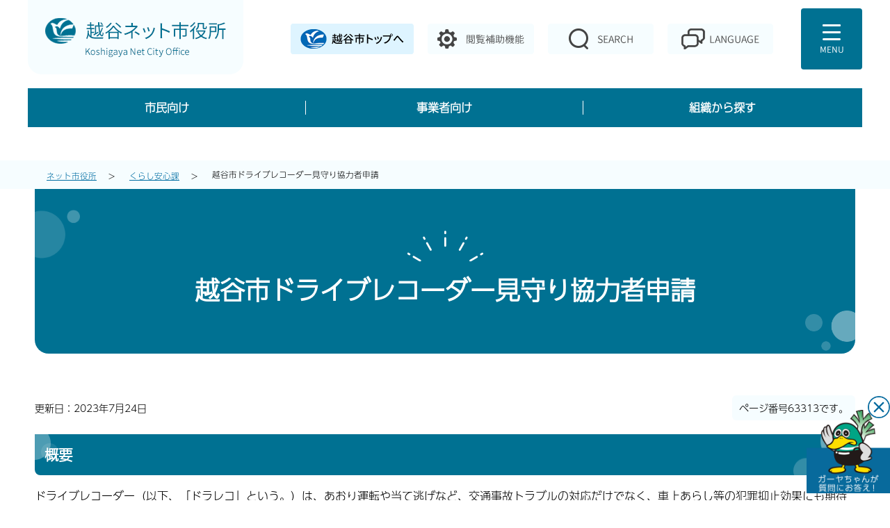

--- FILE ---
content_type: text/html
request_url: https://www.city.koshigaya.saitama.jp/net/kurashi/mimamori.html
body_size: 4560
content:
<!DOCTYPE html>
<html lang="ja">
<head>
      <meta charset="UTF-8">
<meta http-equiv="X-UA-Compatible" content="IE=edge">
<meta name="viewport" content="width=device-width">

<script src="/js/jquery-3.5.1.min.js"></script>
<!--チャットボット-->
<link rel="stylesheet" href="/css/chatbot.css">
  <title>越谷市ドライブレコーダー見守り協力者申請　ネット市役所　越谷市公式ホームページ</title>
<link rel="stylesheet" href="/net/css/destyle.css">
    <link rel="stylesheet" href="/net/css/swiper-bundle.min.css">
    
<link rel="stylesheet" href="/net/font/all.css">
<link rel="stylesheet" href="/net/css/style.css?date=20240701">
<!--script--> 
<script type="text/javascript" src="/net/js/willfont.js?date=20240701"></script>
<script type="text/javascript" src="/net/js/willcommon.js?date=20260109"></script>
<!-- やさしいブラウザ -->
<script id="pt_loader" src="/net/js/ewbc.min.js"></script>
<!-- Google tag (gtag.js) -->
<script async src="https://www.googletagmanager.com/gtag/js?id=G-ND855WF4C7"></script>
<script>
  window.dataLayer = window.dataLayer || [];
  function gtag(){dataLayer.push(arguments);}
  gtag('js', new Date());

  gtag('config', 'G-ND855WF4C7');
</script>
<!-- Google tag (gtag.js) -->
<script async src="https://www.googletagmanager.com/gtag/js?id=G-2QP5BSV1WQ"></script>
<script>
  window.dataLayer = window.dataLayer || [];
  function gtag(){dataLayer.push(arguments);}
  gtag('js', new Date());

  gtag('config', 'G-2QP5BSV1WQ');
</script>
<noscript>
  <style>
    html{
      visibility: visible;
    }
  </style>
</noscript>
    <link rel="stylesheet" href="/net/css/category.css?date=20221102">
    <link rel="stylesheet" href="/net/css/detail.css?date=20221021">
</head>
<body>
  <div id="blockskip">
  <a href="#tmp_honbun">このページの本文へ移動</a>
</div>
  <noscript>
  <p>越谷市のホームページではJavaScriptを使用しています。<br>JavaScriptの使用を有効にしていない場合は、一部の機能が正確に動作しない恐れがあります。<br>お手数ですがJavaScriptの使用を有効にしてください。</p>
</noscript>
    <section>
      <header class="header">
        <div class="header_inner">
                <p class="header_logo">
                    <a href="/net/index.html"><img src="/net/img/header_logo.png" alt="越谷ネット市役所 Koshigaya Net City Office"></a>
                </p>
          <div class="header_menu_icon_wrap btn_gnav">
          <div class="header_links">
            <div class="row01">
              <div class="btn_top sp_none"><a href="/index.html"><img src="/net/img/img_btn_top.png" alt="越谷市トップへ"></a></div>
              <div class="btn_top sp_none"><a href="javascript:void(0);" id="pt_enable"><img src="/net/img/img_btn_func.png" alt="閲覧補助機能"></a></div>
              <a href="javascript:void(0);" class="btn_search header_menu_icon">
                <img class="pc_none search_open" src="/net/img/img_btn_search_sp.png" alt="スマートフォン用SEARCH">
                <img class="pc_none search_close" src="/net/img/img_btn_searchClose_sp.png" alt="スマートフォン用CLOSE">
                <img class="sp_none search_open" src="/net/img/img_btn_search.png" alt="SEARCH">
                <img class="sp_none search_close" src="/net/img/img_btn_searchClose.png" alt="CLOSE">
              </a>
              <div class="top_search_area">
                <div class="top_search_box_wrap">
                  <form action="/net/search.html" id="cse-search-box" rel="noopener noreferrer" class="top_search_box">
                      <input type="hidden" name="cx" value="40b824dc61d50ebad" />
                      <input type="hidden" name="ie" value="UTF-8" />
                      <input name="q" type="text" class="btn search_field" title="サイト内検索" placeholder="検索キーワードを入力" />
                      <button type="submit" name="sa" class="btn search_btn"><p><img src="/net/img/icon_btn_search_blk.png" alt=""><span>検索</span></p></button>
                  </form>
                  <script type="text/javascript" src="//www.google.com/cse/brand?form=cse-search-box&amp;lang=ja"></script> 
                </div>
                <div class="search_howto"><a href="/net/about_search.html"><span class="arrow-white">検索の使い方</span></a></div>
              <button class="js-navClose_search" type="button"><span class="fa fa-times" aria-hidden="true"></span><span class="text">閉じる</span></button>
              </div>
              <div class="btn_lang"><a href="/international/index.html" id="lang_link"><img class="sp_none" src="/net/img/img_btn_lang.png" alt="LANGUAGE"></a></div>
            </div>
          </div>
          <nav class="header_nuv">
              <a href="javascript:void(0);" class="header_menu_icon">
                  <img class="menu pc_none" src="/net/img/header_menu_icon.png" alt="menu">
                  <img class="close pc_none" src="/net/img/header_close_icon.png" alt="close">
                  <img class="menu sp_none" src="/net/img/header_menu_icon_PC.png" alt="menu">
                  <img class="close sp_none" src="/net/img/header_close_icon_PC.png" alt="close">
              </a>
              <div class="header_nuv_accordion">
              <div class="PC_nav_upper_wrap">
              <div class="PC_nav_upperL">
              <div class="nav_subsite">
                <ul>
                  <li><a class="arrow-black" href="/net/index.html">越谷ネット市役所</a></li>
                </ul>
              </div>
              <div class="nav_subsite btn_green">
                <ul>
                  <li><a class="arrow-black" href="/net/lifeevent/index.html">ライフイベントから探す</a></li>
                </ul>
              </div>
              <div class="nav_btn_net">
                <ul>
                  <li><a class="arrow-black" href="/net/navi/index.html">手続きナビゲーション</a></li>
                  <li><a class="arrow-black" href="https://m.madoguchi-sl.com/S3005MKAJA/index.html" target="_blank" rel="noopener noreferrer"><span>お引越し手続き　らくらく書類作成<img src="/net/img/icon_external_link.png" alt="外部サイトへのリンク" class="icon_external_link"></span></a></li>
                </ul>
              </div>
              </div>
              <div class="PC_nav_upperR">
                <div class="nav_right">
                  <div class="nav_subsite">
                    <ul>
                      <li><a class="arrow-black" href="/kosodate-net/index.html">こしがや子育てネット</a></li>
                      <li><a class="arrow-black row02" href="/citypromotion/"><span>越谷市シティプロモーションサイト</span><br>越谷らしさ わたしらしさ</a></li>
                      <li><a class="arrow-black" href="/gikai/index.html">越谷市議会</a></li>
                    </ul>
                  </div>
                  <div class="accessibility">
                    <div class="footer_btnWrap ">
                      <ul>
                        <li><a href="/anzen_anshin/bosai/index.html">防災情報</a></li>
                        <li><a href="/anzen_anshin/syobohonbu/index.html">救急医療・消防</a></li>
                        <li><a href="/kurashi_shisei/info/event/calendar/calendar.html">カレンダーから検索</a></li>
                        <li><a href="https://www2.wagmap.jp/koshigayacity/Portal" target="_blank">地図から検索</a></li>
                        <li><a href="/aboutweb/faq/faq_top.html">よくある質問</a></li>
                        <li><a href="/toiawase/sosiki2/index.html">組織から探す</a></li>
                      </ul>
                    </div>
                  </div>
                </div>
              </div>
              </div>
              <div class="header_nuv_inner l_container_pc">
              <div class="bnr_HP pc_none">
                <a href="/index.html"><img src="/net/img/img_btn_top.png" alt="越谷市トップへ"></a>
              </div>
              <button class="js-navClose" type="button"><span class="fa fa-times" aria-hidden="true"></span><span class="text">閉じる</span></button>
              </div>
          </nav>
          </div>
        </div>
        <div class="cat_nav pc_none">
          <div class="cat_link"><a href="/net/shimin/index.html">市民向け</a></div>
          <div class="cat_link"><a href="/net/jigyousha/index.html">事業者向け</a></div>
          <div class="cat_link"><a href="/net/soshiki/index.html">組織から探す</a></div>
        </div>
</header>    </section>
    <!-- ヘッダー -->
        
    <section id="tmp_honbun">
      <div class="top_container">
          <div class="breadcrumb">
  <ul>
    <li><a href="/net/index.html">ネット市役所</a></li>
                                          <li><a href="/net/kurashi/index.html">くらし安心課</a></li>
                        <li>越谷市ドライブレコーダー見守り協力者申請</li>
  </ul>
</div>
        <div class="detailTop_titleWrap">
          <div class="detailTop_title">
            <h1>越谷市ドライブレコーダー見守り協力者申請</h1>
          </div>
        </div>
      </div>
    </section>
  
    <section class="page_content">
      <div class="l_container">
          <div class="basic_info">
      <p class="update">更新日：2023年7月24日</p>
        <p class="page_numb">ページ番号63313です。</p>
  </div>
                  <h2 class="styleH2">概要</h2>
          <p>ドライブレコーダー（以下、「ドラレコ」という。）は、あおり運転や当て逃げなど、交通事故トラブルの対応だけでなく、車上あらし等の犯罪抑止効果にも期待できます。<br>
  また、実際に記録された映像により、街頭犯罪等の犯人や不審者の特定に結び付くこともあります。<br>
  そこで、ドラレコを「動く防犯カメラ」として有効活用し、体感治安の向上と犯罪等の未然防止につなげるため、ドラレコを搭載した車両を所有する協力者に対し、録画中等を表示したオリジナルステッカー（以下、「ステッカー」という。）を配付し、地域の見守り活動の充実を図っています。</p>
                                  <h2 class="styleH2">対象</h2>
          <p>・所有する車両にドラレコを搭載している方のうち、越谷市内で「居住、または勤務先がある方」及び「仕事などで市内を頻繁に車両で走行する方」<br>
  ・事件事故等があった際に、警察へドラレコの映像を提供していただける方<br>
  ・不審者などの情報は、市が越谷cityメール等で発信するため、越谷市cityメールへの登録等協力をいただける方</p>
                                  <h2 class="styleH2">費用</h2>
          <p>無料</p>
                                          <h2 class="styleH2">手続き後の流れ</h2>
          <p>受付後、ステッカーを郵送しますので、該当車両に貼付してください。</p>
                                  <h2 class="styleH2">電子申請以外の手続き窓口</h2>
          <p>くらし安心課窓口（本庁舎3階）で申請</p>
                                          <h2 class="styleH2">電子申請ページへのリンク</h2>
          <p><a href="https://s-kantan.jp/city-koshigaya-saitama-u/offer/offerList_detail.action?tempSeq=44722" class="link_arrow">電子申請ページへのリンク</a></p>
                
            <div class="contentbox_contact">
    <h2 class="styleH2">お問い合わせ先</h2>
    <div class="box_contact_area">
              <p>くらし安心課<br>
  電話：048-963-9185<br>
  FAX：048-965-7809<br>
  メールアドレス：kurashi@city.koshigaya.lg.jp</p>
          </div>
  </div>
        
                  <div class="contentbox_keyword">
          <h2>関連キーワード</h2>
          <div class="box_contact_area">
                                                                    <a href="/net/search.html?cx=40b824dc61d50ebad&q=%22タグは防犯です。%22">#防犯</a>
                                                          <a href="/net/search.html?cx=40b824dc61d50ebad&q=%22タグは情報提供です。%22">#情報提供</a>
                                                                <a href="/net/search.html?cx=40b824dc61d50ebad&q=%22タグはサービスその他です。%22" class="type02">#サービスその他</a>
                                            <noscript>
                              <span class="search_tag">タグは防犯です。</span>
                              <span class="search_tag">タグは情報提供です。</span>
                              <span class="search_tag">タグはサービスその他です。</span>
                          </noscript>
                    </div>
          </div>
              </div>
    </section>

    <!-- フッター -->
      <footer>
    <div class="footer_bg">
        <div class="l_container">
            <div class="footer_subNav">
                <div class="footer_left">
        <div class="footer_logo">
          <a href="/net/index.html"><img src="/net/img/footer_logo.png" alt="越谷ネット市役所 Koshigaya Net City Office"></a>
        </div>
        <div class="footer_txts">
          <div class="footer_addressWrap">
            <div class="footer_titleWrap">
              <p>越谷市役所</p>
            </div>
            <p>〒343-8501　埼玉県越谷市越ヶ谷四丁目2番1号</p>
            <p>電話：048-964-2111（代表）<br class="pc_none">ファクス：048-965-6433</p>
          </div>
        </div>
        </div>
        <!--
        <div class="footer_right">
        <ul>
          <li><a href="/aboutweb/index.html">このサイトについて</a></li>
          <li><a href="/sitemap.html">サイトマップ</a></li>
          <li><a href="/aboutweb/privacy.html">個人情報の取り扱いについて</a></li>
          <li><a href="/aboutweb/webaccessibility/index.html">アクセシビリティについて</a></li>
          <li><a href="/aboutweb/tyosakuken.html">リンク・著作権について</a></li>
        </ul>
        </div>
        -->
            </div>
        </div>
    </div>
    <p id="page_top"><a href="#blockskip"><span><img src="/net/img/pagetop.png" alt="ページのトップへ戻る"></span></a></p>
    <div>
        <div class="copy text-center pt-3 pb-5 mb-5">
            <small lang="en">&copy; Koshigaya City. All rights reserved.</small>
        </div>
    </div>
</footer>
      <script>
var wysiwygmode = "false";
</script>
      <script type="text/javascript" src="/js/plugin/swiper-bundle.min.js"></script>
    
<script type="text/javascript" src="/net/js/jquery.matchHeight.js"></script>
<script type="text/javascript" src="/net/js/swiper_custom.js?date=20221028"></script>
<script type="text/javascript" src="/net/js/main.js?date=20230802"></script>
<script type="text/javascript" src="/net/js/accordion.js"></script>

<!--チャットボット-->
<script type="text/javascript" src="/js/chatbot.js"></script>
<div class="dsn-widget" tabindex="0">
  <div class="wj_close_btn">
    <div id="wj-close" tabindex="0">×</div>
  </div>
  <img src="/img/icon_chatbot.png" alt="越谷市チャットボット" width="120" height="120" onclick="clickStart()">
</div>
</body>
</html>


--- FILE ---
content_type: text/css
request_url: https://www.city.koshigaya.saitama.jp/net/css/style.css?date=20240701
body_size: 8908
content:
@charset "UTF-8";
@import url(https://fonts.googleapis.com/earlyaccess/notosansjapanese.css);
:root {
  --swiper-pagination-color: #000;
  --swiper-pagination-bullet-size: 6px;
  --swiper-pagination-bullet-width: 6px;
  --swiper-pagination-bullet-height: 6px;
}

#blockskip a {
	width: 1px;
	color: #fff;
	font-size: 0.1%;
	line-height: 0.1;
	background-color: #007192;
	position: absolute;
	left: -3000px;
	z-index: 9999;
    text-align: center;
    padding: 5px 0;
    top: auto;
}
#blockskip a:active {
	display: block;
	width: 99.99%;
	font-size: 14px;
	font-size: 1.4rem;
	font-size: 100%;
	line-height: 1.6;
	top: 0;
	left: 0;
}
#blockskip a:focus {
	display: block;
	width: 99.99%;
	font-size: 14px;
	font-size: 1.4rem;
	font-size: 100%;
	line-height: 1.6;
	top: 0;
	left: 0;
}
.swiper_control_wrap{
	display: none;
}
.swiper_control_wrap.slideON{
	display: block;
}
.swiper_control {
  display: -webkit-box;
  display: -ms-flexbox;
  display: flex;
  -webkit-box-pack: center;
      -ms-flex-pack: center;
          justify-content: center;
  -webkit-box-align: center;
      -ms-flex-align: center;
          align-items: center;
  margin-top: 26px;
}
.swiper_control_wrap.dots .swiper_control {
    margin-top: 10px;
    justify-content: flex-end;
}
.swiper_control_wrap.arrows {
    position: absolute;
    z-index: 5;
    width: calc(100% + 20px);
    margin-left: -10px;
    top: 50%;
    margin-top: -20px;
}
.swiper_control_wrap.arrows .swiper_control{
    margin: 0;
    position: relative;
    display: block;
}

.swiper_control .swiper-pagination {
  position: inherit;
  width: auto;
  display: -webkit-box;
  display: -ms-flexbox;
  display: flex;
  -webkit-box-align: center;
      -ms-flex-align: center;
          align-items: center;
}

.swiper_control .swiper-pagination .swiper-pagination-bullet {
  margin: 0 6px;
}

.swiper_control .slider_control_btn {
  margin: 0 8px;
  font-size: 26px;
    font-size: 2.6rem;
}

.swiper_control .slider_control_btn .icon_stop {
  display: none;
}

.swiper_control .slider_control_btn.stop .icon_stop {
  display: block;
}

.swiper_control .slider_control_btn .icon_start {
  display: none;
}

.swiper_control .slider_control_btn.start .icon_start {
  display: block;
}
.swiper_control .slider_control_btn.stop .icon_stop p,
.swiper_control .slider_control_btn.start .icon_start p{
  text-indent: 100%;
  white-space: nowrap;
  overflow: hidden;
}

.swiper_control .swiper_prev,
.swiper_control .swiper_next {
  font-size: 26px;
    font-size: 2.6rem;
}

.swiper_control .swiper_prev {
  margin-right: 24px;
}

.swiper_control .swiper_next {
  margin-left: 24px;
}

.swiper {
  width: 100%;
  padding-top: 10px;
    overflow: hidden;
}

.swiper-slide {
  overflow: hidden;
}

/*
@media (min-width: 1024px) {
  .top_container .swiper {
    -webkit-transform: rotate(-49deg);
            transform: rotate(-49deg);
    overflow: unset;
  }
}

@media (min-width: 1024px) {
  .top_container .swiper-slide {
    -webkit-transform: rotate(49deg);
            transform: rotate(49deg);
    position: relative;
    overflow: unset;
  }
}
*/

/*
.top_container .swiper-slide img {
  -webkit-transform: scale(0.8) translateY(50px);
          transform: scale(0.8) translateY(50px);
  -webkit-transition: .5s;
  transition: .5s;
  border-radius: 50%;
  -webkit-box-shadow: 0px 10px 20px 0px rgba(0, 0, 0, 0.2);
          box-shadow: 0px 10px 20px 0px rgba(0, 0, 0, 0.2);
}
*/

/*
@media (min-width: 1024px) {
  .top_container .swiper-slide img {
    -webkit-transform: scale(0.44) translateY(0);
            transform: scale(0.44) translateY(0);
  }
}
*/

.top_container .swiper-slide p, .top_container .swiper-slide a {
  opacity: 0;
  display: none;
}

.top_container .swiper-slide img {
  width: 100%;
}

.top_container .swiper-slide-active {
  opacity: 1;
  z-index: 1;
  overflow: visible;
}

/*
.top_container .swiper-slide-active img {
  -webkit-transform: scale(1.1) translateY(0);
          transform: scale(1.1) translateY(0);
}
*/
/*
@media (min-width: 1024px) {
  .top_container .swiper-slide-active img {
    -webkit-transform: scale(1.25);
            transform: scale(1.25);
  }
}
*/

.top_container .swiper-slide-active p, .top_container .swiper-slide-active a {
  opacity: 1;
  display: block;
}

.top_container .swiper-slide-active .slider_top_text {
  display: -webkit-box;
  -webkit-line-clamp: 2;
  -webkit-box-orient: vertical;
  overflow: hidden;
  /*IE対策*/
  line-height: 1.4em;
  height: 3.2em;
}

.top_container .swiper-slide-active .slider_top_tag {
  display: inline-block;
}

.slider_top .swiper_control .swiper_prev,
.slider_top .swiper_control .swiper_next{
    font-size: 16px;
    font-size: 1.6rem;
    background-color: #007192;
    border-radius: 100%;
    width: 20px;
    height: 20px;
    color: #fff;
    position: relative;
}
.slider_top .swiper_control .swiper_prev{
    margin: 0;
    position: absolute;
    left: 0;
}
.slider_top .swiper_control .swiper_next{
    margin: 0;
    position: absolute;
    right: 0;
}
.slider_top .swiper_control .swiper_prev .fas,
.slider_top .swiper_control .swiper_next .fas{
    line-height: 1;
    position: absolute;
    top: 50%;
    left: 50%;
    transform: translate(-50%, -50%);
    -webkit-transform: translate(-50%, -50%);
    -ms-transform: translate(-50%, -50%);
}

@media (min-width: 1024px) {
	.slider_top .swiper_control .swiper_prev, .slider_top .swiper_control .swiper_next{
    width: 40px;
    height: 40px;
    font-size: 26px;
    font-size: 2.6rem;
	}
}

/*
@media (min-width: 1024px) {
  .top_container .swiper_control_wrap {
    -webkit-transform: rotate(49deg);
            transform: rotate(49deg);
    position: relative;
    z-index: 10;
  }
}
*/

/*
@media (min-width: 1024px) {
  .top_container .swiper_control {
    position: absolute;
    bottom: -21.4rem;
    right: 59%;
  }
}
*/

@media (min-width: 1024px) {
  .top_container .swiper_prev,
  .top_container .swiper_next {
    font-size: 2.6rem;
	font-size: 260%;
  }
}

@media (min-width: 1024px) {
  .top_container .swiper_prev {
    margin-right: 2.4rem;
  }
}

@media (min-width: 1024px) {
  .top_container .swiper_next {
    margin-left: 2.4rem;
  }
}

.top_container .slider_control_btn {
  margin: 0 8px;
    position: relative;
    width: 20px;
    height: 20px;
}
.top_container .slider_control_btn .icon_stop::before{
	content: "";
	display: block;
	width: 20px;
	height: 20px;
  background-image: url(../img/icon_stop.png);
	background-size: 20px;
    background-repeat: no-repeat;
}
.top_container .slider_control_btn .icon_start::before{
	content: "";
	display: block;
	width: 20px;
	height: 20px;
  background-image: url(../img/icon_start.png);
	background-size: 20px;
    background-repeat: no-repeat;
}

@media (min-width: 1024px) {
	.top_container .slider_control_btn{
    width: 30px;
    height: 30px;
	}
	.top_container .slider_control_btn .icon_stop::before,
	.top_container .slider_control_btn .icon_start::before{
    width: 30px;
    height: 30px;
	background-size: 30px;
	}
}

@media (min-width: 1024px) {
  .top_container .slider_control_btn {
    margin: 0 0.8rem;
    font-size: 3.1rem;
	font-size: 310%;
  }
}

@media (min-width: 1024px) {
  .top_container .swiper-pagination {
    position: static;
  }
}

@media (min-width: 1024px) {
  .top_container .swiper-pagination .swiper-pagination-bullet {
    margin: 0 0.6rem;
    opacity: 1;
  }
}

.swiper_notices .swiper_control {
  margin-top: 20px;
}

.swiper_about {
  padding-bottom: 14px;
}

.swiper_about .l_container {
  position: relative;
}

.swiper_about .swiper_control {
  position: absolute;
  bottom: 0;
  right: 5px;
  -webkit-transform: translateY(50%);
          transform: translateY(50%);
  z-index: 111;
}

.swiper_about .swiper_control .slider_control_btn {
  background: #fff;
  border-radius: 50%;
  padding: 3px;
}

.swiper_about .swiper_control .slider_control_btn.stop .icon_stop {
  font-size: 21px;
    font-size: 2.1rem;
}

@media (min-width: 1024px) {
  .swiper_about .swiper_control .slider_control_btn.stop .icon_stop {
    font-size: 23px;
    font-size: 2.3rem;
	font-size: 230%;
  }
}

.swiper_about .swiper_control .slider_control_btn.start .icon_start {
  font-size: 21px;
    font-size: 2.1rem;
}

@media (min-width: 1024px) {
  .swiper_about .swiper_control .slider_control_btn.start .icon_start {
    font-size: 23px;
    font-size: 2.3rem;
	font-size: 230%;
  }
}

.slider_top{
    position: relative;
}
.slider_top .swiper-pagination-bullet{
    background-color: #fff;
	border: 2px solid #007192;
    width: 16px;
    border-radius: 3px;
    box-sizing: border-box;
}
.slider_top .swiper-pagination-bullet-active{
    background-color: #007192;
}

@media (min-width: 1024px) {
	.slider_top .swiper-pagination-bullet{
    height: 8px;
    width: 26px;
    border-radius: 8px;
	}
}

.swiper_event {
  padding: 17px 30px 14px;
  max-width: 400px;
}

@media (min-width: 1024px) {
  .swiper_event {
    padding: 28px 15px 28px;
  }
}

.swiper_event .swiper-slide {
  display: -webkit-box;
  display: -ms-flexbox;
  display: flex;
  -webkit-box-orient: vertical;
  -webkit-box-direction: normal;
      -ms-flex-direction: column;
          flex-direction: column;
}

.swiper_event .swiper_control {
  margin-top: 29px;
}

.swiper_event .swiper-pagination-bullet {
  margin: 0 7px;
  width: 9px;
  height: 9px;
}

.slider_categoryTop {
  max-width: 900px;
}

.slider_categoryTop .swiper_control {
  margin-top: 7px;
}

@media (min-width: 1024px) {
  .slider_categoryTop .swiper_control {
    margin-top: 12px;
  }
}

.slider_categoryTop img {
  width: 100%;
  max-width: none;
}

.slider_eventTop .swiper_control {
  margin-top: 8px;
}

@media (min-width: 1024px) {
  .slider_eventTop .swiper_control {
    margin-top: 12px;
  }
}

.slider_eventTop img {
  width: 100%;
  max-width: none;
}

.footer_nav {
  margin: 47px auto 0;
}

@media (min-width: 1024px) {
  .footer_nav {
    background: #e2ee47;
    margin: 52px auto 0;
  }
}

.footer_nav_inner {
  display: -webkit-box;
  display: -ms-flexbox;
  display: flex;
  -ms-flex-wrap: wrap;
      flex-wrap: wrap;
  margin-bottom: 0;
}

@media (min-width: 1024px) {
  .footer_nav_inner {
    max-width: 1200px;
    margin: auto;
  }
}

.footer_nav_item {
  background: #e2ee47;
  font-size: 19px;
    font-size: 1.9rem;
  font-weight: 500;
  display: -webkit-box;
  display: -ms-flexbox;
  display: flex;
  -webkit-box-align: center;
      -ms-flex-align: center;
          align-items: center;
  -webkit-box-pack: center;
      -ms-flex-pack: center;
          justify-content: center;
  width: 50%;
  height: 82px;
}

@media (min-width: 1024px) {
  .footer_nav_item {
    width: calc(100% / 6);
    height: 120px;
    font-size: 22px;
    font-size: 2.2rem;
	font-size: 220%;
    font-weight: 500;
  }
}

.footer_nav_item:nth-child(odd) {
  border-top: 2px solid #fff;
  border-right: 2px solid #fff;
}

@media (min-width: 1024px) {
  .footer_nav_item:nth-child(odd) {
    border: none;
  }
}

.footer_nav_item:nth-child(even) {
  border-top: 2px solid #fff;
}

@media (min-width: 1024px) {
  .footer_nav_item:nth-child(even) {
    border: none;
  }
}

.footer_bg {
  background: #fefff4;
  padding: 0 0 30px;
    margin-top: 60px;
    border-top: 6px solid #007192;
}

@media (min-width: 1024px) {
  .footer_bg {
    padding: 0 0 40px;
    margin-top: 120px;
  }
}

@media (min-width: 1024px) {
  .footer_subNav {
    display: -webkit-box;
    display: -ms-flexbox;
    display: flex;
    -webkit-box-align: start;
        -ms-flex-align: start;
            align-items: flex-start;
    -webkit-box-pack: justify;
        -ms-flex-pack: justify;
            justify-content: space-between;
  }
}

.footer_subNav .footer_left {
    margin-bottom: 20px;
}
.footer_subNav .footer_left .footer_logo{
    margin-top: -6px;
    text-align: center;
}
.footer_subNav .footer_left .footer_logo img{
    max-width: 220px;
}

.footer_subNav .footer_right ul{
    display: flex;
    flex-wrap: wrap;
}
.footer_subNav .footer_right ul li{
	width: 50%;
    text-align: center;
    font-size: 12px;
    font-size: 1.2rem;
    margin-top: 6px;
}
.footer_subNav .footer_right ul li a{
	display: block;
    padding: 2px 4px;
}
.footer_subNav .footer_right ul li:nth-child(odd){
    border-right: 1px dashed #000;
}

@media (min-width: 1024px) {
  .footer_subNav .footer_right {
    width: 35%;
    margin-top: 40px;
  }
	.footer_subNav .footer_right ul li{
    margin-top: 0;
    margin-bottom: 20px;
	}
	.footer_subNav .footer_right ul li a:hover{
		text-decoration: underline;
	}
}

.footer_btnWrap {
  font-size: 15px;
    font-size: 1.5rem;
}

@media (min-width: 1024px) {
  .footer_btnWrap {
    font-size: 16px;
    font-size: 1.6rem;
	font-size: 160%;
    margin-bottom: 32px;
  }
}

.footer_btnWrap ul {
  display: -webkit-box;
  display: -ms-flexbox;
  display: flex;
  -ms-flex-wrap: wrap;
      flex-wrap: wrap;
  margin: 0 -5px;
}

.footer_btnWrap li {
  width: 50%;
  padding: 5px;
}
.footer_btnWrap li.col01 {
  width: 100%;
}

@media (min-width: 1024px) {
  .footer_btnWrap li {
    width: 25%;
  }
}

.footer_btnWrap a {
  display: -webkit-box;
  display: -ms-flexbox;
  display: flex;
  -webkit-box-align: center;
      -ms-flex-align: center;
          align-items: center;
  -webkit-box-pack: center;
      -ms-flex-pack: center;
          justify-content: center;
  background: #fff;
  height: 60px;
}

@media (min-width: 1024px) {
  .footer_btnWrap a {
    height: 74px;
  }
}

.footer_titleWrap {
    font-size: 14px;
    font-size: 1.4rem;
    font-weight: bold;
    margin-bottom: 6px;
}

.footer_addressWrap {
  line-height: 1.6;
    padding-top: 20px;
}

.footer_addressWrap p {
  font-size: 14px;
    font-size: 1.4rem;
}

@media (min-width: 1024px) {
  .footer_addressWrap p {
    font-size: 16px;
    font-size: 1.6rem;
	font-size: 100%;
  }
}

@media (min-width: 1024px) {
  .footer_subNav .footer_left {
    width: 60%;
    margin-bottom: 0;
  }
	.footer_subNav .footer_left .footer_logo{
    text-align: left;
	}
	.footer_subNav .footer_left .footer_logo img {
    max-width: 340px;
}
	.footer_subNav .footer_left .footer_txts{
    display: flex;
	}
	.footer_titleWrap{
    font-size: 100%;
	}
	.footer_addressWrap{
    padding-top: 40px;
	}
	.footer_subNav .footer_right ul li{
    font-size: 14px;
    font-size: 1.4rem;
	font-size: 90%;
	}
}


.dsn-widget {
    margin: 0 0 10px !important;
}
.dsn-widget img{
    height: auto;
}
.wj_close_btn {
    position: absolute !important;
    top: -20px !important;
    right: 0 !important;
    width: 20px !important;
    height: 20px !important;
}
#wj-close {
    width: 20px !important;
    height: 20px !important;
    display: inline-block !important;
    background: url(../img/icon_chatclose.png);
    background-repeat: no-repeat !important;
    background-size: 100% !important;
    right: 0 !important;
    bottom: auto !important;
    text-indent: 100% !important;
    white-space: nowrap !important;
    overflow: hidden !important;
}
@media (min-width: 1024px) {
	.wj_close_btn {
    width: 32px !important;
    height: 32px !important;
}
	#wj-close {
    width: 32px !important;
    height: 32px !important;
}
}



.accessibility {
  background: #fff;
  border-radius: 30px;
  padding: 17px 36px;
  font-size: 15px;
    font-size: 1.5rem;
}

@media (min-width: 1024px) {
  .accessibility {
    padding: 4.5rem 5.8rem 4rem 7.5rem;
    font-size: 1.4rem;
    font-size: 88%;
  }
}

.accessibility .btn_wrap {
  display: -webkit-box;
  display: -ms-flexbox;
  display: flex;
  -webkit-box-align: center;
      -ms-flex-align: center;
          align-items: center;
  margin: 13px 0 18px;
}

@media (min-width: 1024px) {
  .accessibility .btn_wrap {
    margin: 1.3rem 0 2.3rem;
  }
}

.accessibility .btn_wrap p {
  width: 34%;
}

.accessibility .btn_wrap > div {
  width: 66%;
}

.accessibility .btn_wrap #language {
  background: #f5f5f5;
  padding-left: 10px;
  height: 40px;
  width: 100%;
}

.accessibility .btn_icon {
  width: 70%;
  max-width: 178px;
  position: relative;
}

.accessibility .btn_icon::after {
  content: "\f0dd";
  display: inline-block;
  font-family: 'Font Awesome 5 Free';
  font-weight: 900;
  position: absolute;
  right: 10px;
  top: 8px;
}

.accessibility hr {
  margin: 1.6rem 0 0.3rem;
}

@media (min-width: 1024px) {
  .accessibility hr {
    margin: -0.5rem 0 0 0.3rem;
  }
}

.btn_fontsize {
  border: 2px solid #000;
  background: #000;
  color: #fff;
  margin-right: 5px;
  width: 38px;
  height: 38px;
  text-align: center;
}

@media (min-width: 1024px) {
  .btn_fontsize {
    width: 4rem;
    height: 4rem;
    margin-right: 0.6rem;
  }
}

.btn_fontsize.active {
  background: #fff;
  color: #000;
}

.bg_change {
  border: none;
  width: 38px;
  height: 38px;
  margin-right: 5px;
}

@media (min-width: 1024px) {
  .bg_change {
    width: 4rem;
    height: 4rem;
    margin-right: 0.6rem;
  }
}

.bg_change.green {
  background: #e2ee47;
}

.bg_change.blue {
  background: #4385fb;
}

.bg_change.red {
  background: #e55438;
}

.bg_change.black {
  background: #1a1d21;
  margin: 0;
}

.accessibility_text {
  padding: 10px 6px 5px;
  line-height: 2;
}

@media (min-width: 1024px) {
  .accessibility_text p {
    margin-bottom: 0.6rem;
  }
}

.accessibility_text i {
  padding-right: 10px;
}

@media (min-width: 1024px) {
  .accessibility_text i {
    padding-right: 2.2rem;
  }
}

.sns_wrap {
  border: 5px solid #ececec;
  border-radius: 75px;
  font-size: 15px;
    font-size: 1.5rem;
  padding: 20px 23px 22px;
  margin: 31px auto;
  text-align: center;
}

@media (min-width: 1024px) {
  .sns_wrap {
    display: -webkit-box;
    display: -ms-flexbox;
    display: flex;
    -webkit-box-align: center;
        -ms-flex-align: center;
            align-items: center;
    -webkit-box-pack: center;
        -ms-flex-pack: center;
            justify-content: center;
    margin: 0 auto 58px;
    height: 150px;
    width: 43%;
  }
}

@media (min-width: 1024px) {
  .sns_wrap .sns {
    width: 27%;
  }
}

.sns_wrap .sns_iconWrap {
  display: -webkit-box;
  display: -ms-flexbox;
  display: flex;
  -webkit-box-pack: center;
      -ms-flex-pack: center;
          justify-content: center;
  padding-top: 14px;
  margin: 0 -13px;
}

@media (min-width: 1024px) {
  .sns_wrap .sns_iconWrap {
    width: 73%;
  }
}

.sns_wrap .sns_iconWrap div {
  padding: 0 13px;
}

.footer_link {
  margin-top: 30px;
}

.footer_link ul {
  display: -webkit-box;
  display: -ms-flexbox;
  display: flex;
  -ms-flex-wrap: wrap;
      flex-wrap: wrap;
  font-size: 12px;
    font-size: 1.2rem;
}

@media (min-width: 1024px) {
  .footer_link ul {
    -webkit-box-pack: center;
        -ms-flex-pack: center;
            justify-content: center;
  }
}

.footer_link ul li {
  display: -webkit-box;
  display: -ms-flexbox;
  display: flex;
  -webkit-box-align: center;
      -ms-flex-align: center;
          align-items: center;
  -webkit-box-pack: start;
      -ms-flex-pack: start;
          justify-content: flex-start;
  padding-left: 13px;
}

@media (min-width: 1024px) {
  .footer_link ul li {
    border-right: solid 1px #000;
    padding: 0 1em;
    line-height: 1.2;
    font-size: 16px;
    font-size: 1.6rem;
	font-size: 160%;
  }
  .footer_link ul li:last-child {
    border: none;
  }
}

@media (max-width: 1023px) {
  .footer_link ul li {
    width: 50%;
    height: 42px;
    border-bottom: 2px solid #ececec;
  }
  .footer_link ul li:nth-child(1) {
    border-top: 2px solid #ececec;
  }
  .footer_link ul li:nth-child(2) {
    border-top: 2px solid #ececec;
  }
  .footer_link ul li:nth-child(even) {
    border-left: 2px solid #ececec;
  }
}

#page_top {
    position: fixed;
    bottom: 120px;
    right: 10px;
    z-index: 999;
}
@media (min-width: 1024px) {
	#page_top{
    bottom: 140px;
	}
}

.copy {
    height: auto;
  display: -webkit-box;
  display: -ms-flexbox;
  display: flex;
  -webkit-box-align: center;
      -ms-flex-align: center;
          align-items: center;
  -webkit-box-pack: center;
      -ms-flex-pack: center;
          justify-content: center;
    background-color: #007192;
    color: #fff;
    font-size: 12px;
    font-size: 1.2rem;
    padding: 6px;
}

@media (min-width: 1024px) {
  .copy small {
    font-size: 1.2rem;
    font-size: 90%;
  }
}

html {
  font-size: 62.5%;
    visibility: hidden;
}

/*
@media screen and (min-width: 1024px) and (max-width: 1440px) {
  html {
    font-size: 0.625vw;
  }
}
*/

html.wf-active,
html.loading-delay {
    visibility: visible;
}

.text_red {
  color: #dd1e10;
}

body {
  font-family: 'Noto Sans Japanese', sans-serif;
    font-family: a-otf-ud-shin-go-pr6n, sans-serif;
  overflow-x: hidden;
  position: relative;
}

@media (min-width: 768px) {
  body {
    line-height: 1.75;
  }
}
@media (min-width: 1024px) {
  body {
    font-size: 160%;
  }
}

p {
  margin: 0;
}

ul {
  list-style: none;
  padding: 0;
}

a {
  color: #000;
  text-decoration: none;
}

img {
  max-width: 100%;
}

hr {
  margin: 1rem 0;
  border-color: #e5e5e5;
}
img.icon_external_link{
    max-width: 12px;
    margin-left: 6px;
    vertical-align: baseline;
}

.pc_none{
	display: block;
}
.sp_none{
	display: none;
}

@media (min-width: 1024px) {
.pc_none{
	display: none;
}
.sp_none{
	display: block;
}
}

@media (min-width: 1024px) {
	a:hover{
		opacity: 0.8;
	}
	.page_content{
		margin-top: 60px;
	}
	.page_content .page_content{
		margin-top: 0;
	}
}

.l_container {
  padding: 0 10px;
  margin: auto;
}

@media (min-width: 1024px) {
  .l_container {
    max-width: 1200px;
  }
}

@media (min-width: 1440px) {
  .l_container {
    padding: 0;
  }
}

.l_container_pc {
  max-width: 1200px;
  margin: auto;
}

@media (min-width: 1024px) {
  .show_sp {
    display: none;
  }
}

.hide_sp {
  display: none;
}

@media (min-width: 1024px) {
  .hide_sp {
    display: block;
  }
}

.show_pc {
  display: none;
}

@media (min-width: 1024px) {
  .show_pc {
    display: block;
  }
}

.show_widePc {
  display: none;
}

@media (min-width: 1024px) {
  .show_widePc {
    display: block;
  }
}

.fs_15 {
  font-size: 15px;
    font-size: 1.5rem;
}

.bg_green {
  background-color: #e2ee47;
}

.bg_halfgreen {
  background: linear-gradient(135deg, #dbe64f 50%, #cbd822 50%);
}

.bg_gray {
  background: #f8f8f8;
}

.border_radius {
  border-radius: 33px;
}

.title {
  font-size: 30px;
    font-size: 3.0rem;
  font-weight: 700;
  text-align: center;
  line-height: 0.9;
  margin-bottom: 22px;
}

@media (min-width: 1024px) {
  .title {
    font-size: 56px;
    font-size: 5.6rem;
	font-size: 560%;
    line-height: 0.8;
    margin-bottom: 62px;
  }
}

.title span {
  font-size: 15px;
    font-size: 1.5rem;
  font-weight: 600;
}

@media (min-width: 1024px) {
  .title span {
    font-size: 24px;
    font-size: 2.4rem;
	font-size: 240%;
  }
}

.basic_info{
    font-size: 12px;
    font-size: 1.2rem;
    display: flex;
    align-items: center;
    justify-content: space-between;
}
.page_content  .basic_info + .styleH2{
	margin-top: 20px;
}
.basic_info .update,
.basic_info .page_numb{
	margin: 0;
}
.basic_info .page_numb{
    background-color: #f6fdff;
    padding: 6px 10px;
    border-radius: 6px;
}

@media (min-width: 1024px) {
	.basic_info{
    font-size: 88%;
	}
}

.page_content{
	font-size: 14px;
	font-size: 1.4rem;
}
.page_content p{
	margin: 1.5rem 0;
}
.page_content .styleH2{
	font-size: 18px;
	font-size: 1.8rem;
    margin: 36px 0 20px;
	color: #fff;
	font-weight: bold;
    padding: 12px 0 12px 14px;
    border-radius: 0 0 8px 8px;
    position: relative;
	background: 
	url(../img/bg_h2after.png) no-repeat right top,
	url(../img/bg_h2before.png) no-repeat left top;
	background-color: #007192;
	background-size: contain, auto;
}
.page_content .styleH3{
    font-size: 18px;
    font-size: 1.8rem;
    border-left: 4px solid #007192;
    padding: 4px;
    padding-left: 8px;
    background-color: #f6fdff;
    margin: 24px 0 16px;
}
.page_content .styleH4{
    font-size: 18px;
    font-size: 1.8rem;
    font-weight: bold;
    color: #007192;
    border-bottom: 2px dashed #007192;
    padding-bottom: 4px;
    margin: 20px 0 12px;
}
.page_content .styleH5{
    font-size: 16px;
    font-size: 1.6rem;
    font-weight: bold;
    color: #007192;
    margin: 20px 0 12px;
    padding-bottom: 4px;
    border-bottom: 1px solid #007192;
}
.page_content .styleH6{
    font-size: 16px;
    font-size: 1.6rem;
    font-weight: bold;
    margin: 20px 0 12px;
}

.page_content a.link_arrow{
    position: relative;
    padding: 0 0 0 20px;
    display: flex;
    align-items: center;
}
.page_content a.link_arrow:before{
    content: "";
    display: inline-block;
    border-top: solid 2px #007192;
    border-right: solid 2px #007192;
    width: 8px;
    height: 8px;
    -webkit-transform: rotate(45deg);
    transform: rotate(45deg);
    margin-right: 1em;
    position: absolute;
    left: 0;
    top: 8px;
}
.page_content ul,
.page_content ol{
    margin: 1.5rem 0;
    margin-left: 3rem;
}
.page_content ul > li,
.page_content ol ul > li{
    list-style-type: disc;
}
.page_content ol > li,
.page_content ul ol > li{
    list-style-type: decimal;
}
.page_content .arrow_list{
	margin: 1.5rem 0;
}
.page_content .arrow_list li{
	position: relative;
    padding: 14px 0 14px 20px;
    border-bottom: 1px dashed #007192;
    display: flex;
    align-items: center;
}
.page_content .arrow_list li:before{
    content: "";
    display: inline-block;
    border-top: solid 2px #007192;
    border-right: solid 2px #007192;
    width: 8px;
    height: 8px;
    -webkit-transform: rotate(45deg);
    transform: rotate(45deg);
    margin-right: 1em;
    position: absolute;
    left: 0;
}
.page_content .arrow_list.no_dashed li{
    border-bottom: none;
    padding: 6px 0 6px 20px;
}
.page_content .txtSize_big{
    font-size: 16px;
    font-size: 1.6rem;
}
.page_content .txtSize_small{
    font-size: 12px;
    font-size: 1.2rem;
}
.page_content .text-color-red{
    color: #b82f2f;
	font-weight: bold;
}
.page_content .text-color-green{
    color: #008209;
	font-weight: bold;
}
.page_content table{
    margin: 1.5rem 0;
    border-collapse: collapse;
    width: 100%;
}
.page_content table caption{
    font-weight: bold;
    margin-bottom: 4px;
}
.page_content table th{
    margin: 0;
    padding: 4px;
    background-color: #f6fdff;
    border: 1px solid #ccc;
    white-space: nowrap;
	word-break: break-all;
}
.page_content table.table01 th{
	text-align: center;
}
.page_content table td{
    padding: 5px;
    border: 1px #ccc solid;
	word-break: break-all;
}
.page_content .img-area{
    margin: 1.5rem 0;
    display: block;
    text-align: center;
}
.page_content .img-area:after {
    content: "";
    display: block;
    clear: both;
}
.page_content .img-area span{
    display: block;
}
.page_content .img-area-r, .page_content .img-area-l {
    margin: 1.5rem 0;
    display: inline-block;
}
.page_content .img-area-r .imglink-txt-right, .page_content .img-area-l .imglink-txt-left {
    text-align: center;
}

.contentbox_contact{
    background-color: #f6fdff;
}
.contentbox_contact .box_contact_area{
    padding: 0 20px 20px;
}
.contentbox_contact .box_contact_area p{
	margin-bottom: 0;
}
.contentbox_keyword{
	background-color: #f8f8f8;
	padding: 20px 20px 10px;
	margin-top: 36px;
}
.contentbox_keyword h2{
    font-size: 18px;
    font-size: 1.8rem;
    margin: 0 0 20px;
    font-weight: bold;
    border-left: 4px solid #e4f10b;
    padding-left: 10px;
}
.contentbox_keyword .box_contact_area a,
.contentbox_keyword .box_contact_area p{
    background-color: #e4f10b;
    display: inline-block;
    padding: 6px 10px;
    font-size: 12px;
    font-size: 1.2rem;
    border-radius: 13px;
    margin: 0 10px 10px 0;
    color: #000;
    text-decoration: none;
}
.contentbox_keyword .box_contact_area a.type02{
    background-color: #ffdea7;
}

@media (min-width: 1024px) {
.page_content{
	font-size: 16px;
	font-size: 1.6rem;
    font-size: 100%;
}
	.page_content .styleH2{
	font-size: 22px;
	font-size: 2.2rem;
    font-size: 128%;
    margin: 42px 0 16px;
	}
	.page_content .styleH3{
    font-size: 114%;
    margin: 30px 0 20px;
	}
	.page_content .styleH4{
    font-size: 114%;
    margin: 26px 0 16px;
	}
	.page_content .styleH5,
	.page_content .styleH6{
    font-size: 100%;
	}
.page_content .txtSize_big{
    font-size: 112%;
}
.page_content .txtSize_small{
    font-size: 86%;
}
	.page_content .col02{
    display: flex;
    flex-wrap: wrap;
    justify-content: space-between;
	}
	.page_content .col02 li{
    width: 48%;
	}
	.page_content .img-area{
    text-align: left;
	}
	.page_content .img-area img{
    margin: 0 10px 5px 10px;
	}
	.page_content .img-area span{
    margin: 0 10px 0 10px;
	}
	.page_content p.imglink-side2{
    float: left;
    width: 50%;
    margin: 0.56em 0 0.1em 0;
    padding: 0;
    text-align: left;
    display: table;
    min-width: 160px;
	}
	.page_content p.imglink-side3{
    float: left;
    width: calc(33% - 10px);
    margin: 0.56em 10px 0.1em 0;
    padding: 0;
    text-align: left;
    display: table;
    min-width: 160px;
	}
	.page_content .img-area-r .imglink-txt-right{
    float: right;
    margin: 0;
    padding: 0 0 0.2em 0;
    text-align: center;
    display: table;
    min-width: 160px;
	}
	.page_content .img-area-r .imglink-txt-right img{
    margin: 1em 10px 5px 10px;
    padding: 0;
	}
	.page_content .img-area-l .imglink-txt-left {
    float: left;
    margin: 0;
    padding: 0 0 0.2em 0;
    text-align: center;
    display: table;
    min-width: 160px;
}
	.page_content .img-area-l .imglink-txt-left img {
    margin: 1em 10px 5px 0;
}
	.contentbox_keyword{
    margin-top: 42px;
	}
	.contentbox_keyword h2{
    font-size: 22px;
    font-size: 2.2rem;
    font-size: 128%;
	}
	.contentbox_keyword .box_contact_area a,
	.contentbox_keyword .box_contact_area p{
    font-size: 14px;
    font-size: 1.4rem;
    font-size: 94%;
    padding: 6px 20px;
    border-radius: 20px;
	}
	.page_content table th{
		width: auto !important;
	}
}

.header_inner {
  display: -webkit-box;
  display: -ms-flexbox;
  display: flex;
  -webkit-box-pack: justify;
      -ms-flex-pack: justify;
          justify-content: space-between;
    align-items: flex-start;
    padding: 0 10px 8px;
    background-color: #fff;
}

@media (min-width: 1024px) {
  .header {
	  max-width: 1200px;
    margin: 0 auto;
    -webkit-box-align: center;
        -ms-flex-align: center;
            align-items: center;
  }
	.header_inner{
		padding:0;
	}
}

.header .header_logo {
  position: relative;
    width: auto;
  z-index: 20;
    height: 50px;
}
.header .header_logo img{
    max-width: none;
    max-height: 50px;
}

@media (min-width: 1024px) {
  .header .header_logo {
    max-width: 310px;
    width: auto;
    height: auto;
  }
	.header .header_logo img{
    max-height: 107px;
	}
}

.header_links{
    margin-right: 8px;
    display: flex;
    align-items: center;
}
.header_links .row01{
    display: flex;
    align-content: center;
    align-items: center;
}

@media (min-width: 1024px) {
.header_links{
    margin-right: 40px;
}
	.header_links .row01 .btn_top,
	.header_links .row01 .btn_search{
    margin-right: 20px;
	}
	.header_links .row02{
		display: flex;
    align-items: flex-end;
    margin-top: 14px;
	}
	.header_links .row02 > div{
    margin-right: 60px;
	}
	.header_links .row02 > div:last-child{
    margin-right: 0;
	}
	.header_links .row02 a{
    font-size: 18px;
    font-size: 1.8rem;
    font-size: 110%;
    font-weight: bold;
    color: #007192;
    padding-bottom: 4px;
    border-bottom: 4px solid #007192;
	}
}

.header .btn_gnav{
	display: flex;
    margin-top: 6px;
}

.header .header_nuv .header_menu_icon_wrap {
    width: 50px;
  margin: 0 0 0 12px;
}

@media (min-width: 1024px) {
	.header .btn_gnav {
    margin-top: 12px;
    margin-left: 10px;
}
  .header .header_nuv .header_menu_icon_wrap {
    width: 8.1%;
    max-width: 147px;
    margin: 0;
  }
}

.header .header_nuv .header_menu_icon, .header .header_search_icon {
    display: block;
  cursor: pointer;
  position: relative;
  width: 100%;
  z-index: 20;
    background-color: #007192;
    padding: 8px 10px;
    border-radius: 4px;
}

.header .header_nuv .header_menu_icon.open .close.sp_none, .header .header_search_icon.open .close.sp_none,
.header .header_nuv .header_menu_icon.open .menu.sp_none, .header .header_search_icon.open .menu.sp_none,
.header .header_nuv .header_menu_icon .close.sp_none, .header .header_search_icon .close.sp_none,
.header .header_nuv .header_menu_icon .menu.sp_none, .header .header_search_icon .menu.sp_none {
  display: none;
}
.header .header_nuv .header_menu_icon.open .close.pc_none, .header .header_search_icon.open .close.pc_none {
  display: block;
}

.header .header_nuv .header_menu_icon.open .menu.pc_none, .header .header_search_icon.open .menu.pc_none {
  display: none;
}

.header .header_nuv .header_menu_icon .close.pc_none, .header .header_search_icon .close.pc_none {
  display: none;
}

.header .header_nuv .header_menu_icon .menu.pc_none, .header .header_search_icon .menu.pc_none {
  display: block;
}

.header .header_nuv .header_menu_icon img, .header .header_search_icon img {
    width: 30px;
}

@media (min-width: 1024px) {
	.header .header_nuv .header_menu_icon{
    padding: 23px 25px;
	}
.header .header_nuv .header_menu_icon.open .close.pc_none, .header .header_search_icon.open .close.pc_none,
.header .header_nuv .header_menu_icon.open .menu.pc_none, .header .header_search_icon.open .menu.pc_none,
.header .header_nuv .header_menu_icon .close.pc_none, .header .header_search_icon .close.pc_none,
.header .header_nuv .header_menu_icon .menu.pc_none, .header .header_search_icon .menu.pc_none {
  display: none;
}
.header .header_nuv .header_menu_icon.open .close.sp_none, .header .header_search_icon.open .close.sp_none {
  display: block;
}

.header .header_nuv .header_menu_icon.open .menu.sp_none, .header .header_search_icon.open .menu.sp_none {
  display: none;
}

.header .header_nuv .header_menu_icon .close.sp_none, .header .header_search_icon .close.sp_none {
  display: none;
}

.header .header_nuv .header_menu_icon .menu.sp_none, .header .header_search_icon .menu.sp_none {
  display: block;
}

.header .header_nuv .header_menu_icon img, .header .header_search_icon img {
    width: 38px;
}
}

.header_nuv .header_menu {
  display: none;
}

.header .btn_search .sp_none.search_open,
.header .btn_search .sp_none.search_close,
.header .btn_search.open .sp_none.search_open,
.header .btn_search.open .sp_none.search_close{
	display: none;
}
.header .btn_search .pc_none.search_open{
	display: block;
}
.header .btn_search .pc_none.search_close{
	display: none;
}
.header .btn_search.open .pc_none.search_open{
	display: none;
}
.header .btn_search.open .pc_none.search_close{
	display: block;
}
.header .top_search_area {
    background: #007192;
    display: none;
    position: absolute;
    top: 0;
    right: 0;
    left: 0;
    z-index: 20;
    padding: 20px 10px;
    margin: 62px 0 0;
    border-radius: 0 0 10px 10px;
}
.header .top_search_area .top_search_title{
	display: none;
    font-size: 18px;
    font-size: 1.8rem;
    position: relative;
    border-radius: 6px;
    background: #fff;
    max-width: none;
    width: auto;
    margin-bottom: 10px;
}
.header .top_search_area .top_search_title select{
    display: inline-block;
    width: 100%;
    height: 100%;
    border: none;
    font-size: 15px;
    font-size: 1.5rem;
    padding: 10px 16px;
}
.header .top_search_area .top_search_title::after{
    content: "\f0dd";
    display: inline-block;
    font-family: 'Font Awesome 5 Free';
    font-weight: 900;
    height: 30px;
    position: absolute;
    right: 19px;
    top: 50%;
    margin-top: -15px;
}
.top_search_box_wrap {
    position: relative;
    z-index: 5;
}
.top_search_box {
    border-radius: 5px;
    display: -webkit-box;
    display: -ms-flexbox;
    display: flex;
}
.top_search_box .btn{
    text-align: justify;
    width: calc(100% - 78px);
    font-size: 14px;
    font-size: 1.4rem;
    padding: 8px 9px 8px 8px;
    box-sizing: border-box;
    border-radius: 6px 0 0 6px;
    background-color: #fff;
	border:2px solid #000;
}
.header .top_search_box .btn{
	border:none;
    border-right: 4px solid #007192;
}
.top_search_box .btn:last-child,
.top_search_box .btn.search_btn{
    width: 78px;
    padding: 0 10px;
    border: none;
    border-radius: 0 6px 6px 0;
    background-color: #007192;
    color: #fff;
}
.header .top_search_box .btn:last-child,
.header .top_search_box .btn.search_btn{
    background-color: #fff;
    color: #000;
}
.top_search_box .btn:last-child p,
.top_search_box .search_btn p {
    display: flex;
    align-items: center;
}
.top_search_box .btn:last-child p img,
.top_search_box .btn.search_btn p img {
    margin-right: 10px;
}
.top_search_box input::-webkit-input-placeholder {
  color: #565656;
}

.top_search_box input:-ms-input-placeholder {
  color: #565656;
}

.top_search_box input::-ms-input-placeholder {
  color: #565656;
}

.top_search_box input::placeholder {
  color: #565656;
}
.header .top_search_area .js-navClose_search{
    background-color: #fff;
    width: 100%;
    margin-top: 20px;
    padding: 8px 4px;
    border-radius: 6px;
    text-align: center;
    font-size: 14px;
    font-size: 1.4rem;
}
.header .top_search_area .js-navClose_search .fa-times:before{
	content: "";
	display: inline-block;
	width: 14px;
	height: 14px;
    background-image: url("../img/icon_batsu.png");
    background-size: 100%;
    margin-bottom: -2px;
    background-position: center center;
}
.header .top_search_area .js-navClose_search span{
    margin-right: 4px;
}


.search_howto{
    position: relative;
    z-index: 5;
    margin-top: 20px;
    text-align: center;
}
.search_howto a{
    background-color: #007192;
    display: inline-block;
    font-size: 14px;
    font-size: 1.4rem;
    color: #fff;
    padding: 8px 20px;
    border-radius: 30px;
}

@media (min-width: 1024px) {
	.header .top_search_area .js-navClose_search{
    font-size: 88%;
	}
	.search_howto{
    margin-top: 30px;
	}
	.search_howto a{
    font-size: 16px;
    font-size: 1.6rem;
	font-size: 100%;
    padding: 5px 24px;
	}
	.search_howto a:hover{
		opacity: 1;
		text-decoration: underline;
	}
	.search_howto a .arrow-white::after{
    border-top: solid 3px #fff;
    border-right: solid 3px #fff;
    width: 12px;
    height: 12px;
	}
}

@media (min-width: 1024px) {
	.header .top_search_area{
    width: 100%;
    max-width: none;
    margin: 120px auto 0;
    z-index: 100;
    bottom: 0;
	}
  .top_search_box .btn {
    font-size: 1.6rem;
	font-size: 100%;
    padding: 1.6rem 3rem;
  }
  .top_search_box .btn:last-child,
  .top_search_box .btn.search_btn {
    font-size: 1.6rem;
	font-size: 100%;
    width: 100px;
    padding: 0;
    display: -webkit-box;
    display: -ms-flexbox;
    display: flex;
    -webkit-box-align: center;
        -ms-flex-align: center;
            align-items: center;
    -webkit-box-pack: center;
        -ms-flex-pack: center;
            justify-content: center;
  }
	.header .btn_search .pc_none.search_open,
	.header .btn_search .pc_none.search_close,
	.header .btn_search.open .pc_none.search_open,
	.header .btn_search.open .pc_none.search_close{
	display: none;
	}
.header .btn_search .sp_none.search_open{
	display: block;
}
.header .btn_search .sp_none.search_close{
	display: none;
}
.header .btn_search.open .sp_none.search_open{
	display: none;
}
.header .btn_search.open .sp_none.search_close{
	display: block;
}
}

@media (min-width: 1024px) {
  .header_nuv .footer_btnWrap {
    font-size: 1.6rem;
	font-size: 100%;
  }
}

.header_nuv .footer_btnWrap a {
	background-color: #007192;
    color: #fff;
    height: 100%;
    padding: 14px 0;
    font-size: 13px;
    font-size: 1.3rem;
    border-radius: 4px;
    text-align: center;
}
.header_nuv .footer_btnWrap .col01 a {
    flex-direction: column;
}
.header_nuv .footer_btnWrap .col01 a span{
	font-size: 16px;
	font-size: 1.6rem;
	font-weight: bold;
}


@media (min-width: 1024px) {
	.header_nuv .footer_btnWrap a {
    font-size: 100%;
	}
  .header_nuv .footer_btnWrap li {
    width: 50%;
  }
	.footer_btnWrap li.col01 {
    width: 100%;
}
}

.header_nuv .sns_wrap {
  border: none;
  border-radius: unset;
  padding: 17px;
  border-top: 2px solid #e1e1e1;
  margin: 0 -30px;
}

@media (min-width: 1024px) {
  .header_nuv .sns_wrap {
    display: block;
    font-size: 1.6rem;
	font-size: 160%;
    margin: 0 -3.8rem;
    padding: 1.3rem;
    width: auto;
  }
}

@media (min-width: 1024px) {
  .header_nuv .sns_wrap .sns {
    width: auto;
  }
}

@media (min-width: 1024px) {
  .header_nuv .sns_wrap .sns_iconWrap {
    padding-top: 1.1rem;
    width: auto;
  }
}

.header_nuv .accessibility {
  border-radius: 6px;
    margin: 0 0 20px;
    padding: 20px 10px;
}
.header_nuv .accessibility .acc_tit{
    border-bottom: 1px dashed #000;
    padding-bottom: 20px;
    margin-bottom: 20px;
}
.header_nuv .accessibility .acc_tit .fas{
    margin-right: 8px;
}

@media (min-width: 1024px) {
  .header_nuv .accessibility {
    width: 100%;
    margin: 0;
    padding: 20px;
  }
}

.header_nuv .accessibility .btn_wrap {
  margin: 15px 0;
}

@media (min-width: 1024px) {
  .header_nuv .accessibility .btn_wrap {
    margin: 1.8rem 0;
  }
}

.header_nuv .accessibility .btn_wrap p {
  width: 33%;
}

.header_nuv .accessibility .btn_fontsize {
  margin-right: 0.8rem;
}

.header_nuv .accessibility .bg_change {
  margin-right: 0.8rem;
}

.header_nuv .accessibility .bg_change.black {
  margin: 0;
}

.header_nuv .accessibility hr {
  margin: 1.3rem 0 0.4rem;
}

.header_nuv .accessibility .accessibility_text {
  padding: 10px 0 0;
}

@media (min-width: 1024px) {
  .header_nuv .accessibility .accessibility_text {
    padding: 1.1rem 0 0;
  }
}

@media (min-width: 1024px) {
  .header_nuv .accessibility .accessibility_text p {
    margin: 0;
  }
}

@media (min-width: 768px) {
  .header_nuv_inner {
    max-width: 70%;
  }
}

@media (min-width: 1024px) {
  .header_nuv_inner {
    max-width: 940px;
    display: -webkit-box;
    display: -ms-flexbox;
    display: flex;
    -webkit-box-align: start;
        -ms-flex-align: start;
            align-items: flex-start;
    position: relative;
    z-index: 10;
  }
}

.header_nuv_accordion {
    background: #007192;
  display: none;
  position: absolute;
  top: 0;
  right: 0;
  left: 0;
    z-index: 20;
    margin-top: 62px;
    padding: 15px;
  min-height: 100%;
}
.header_nuv_accordion .city_logo{
    padding: 10px 0;
}
.header_nuv_accordion .city_logo a{
    display: flex;
    align-items: center;
    color: #fff;
    font-size: 16px;
    font-size: 1.6rem;
}
.header_nuv_accordion .city_logo img{
    max-width: 40px;
    margin-right: 10px;
}

@media (min-width: 768px) {
	.header_nuv_accordion .city_logo{
    max-width: 70%;
    margin: 0 auto;
	}
	.header_nuv_accordion .city_logo a{
    font-size: 126%;
	}
}
@media (min-width: 1024px) {
  .header_nuv_accordion {
    margin-top: 120px;
    padding: 30px 0;
    z-index: 100;
    min-height: auto;
  }
	.header_nuv_accordion::before {
		content: "";
		display: inline-block;
		width: 120px;
		height: 135px;
    background-image: url(../img/bg_gnav01.png);
    position: absolute;
    top: 0;
    left: 0;
	}
	.header_nuv_accordion::after {
		content: "";
		display: inline-block;
		width: 177px;
		height: 225px;
    background-image: url(../img/bg_gnav02.png);
    position: absolute;
    bottom: 0;
    right: 0;
	}
	.header_nuv_accordion .city_logo{
    max-width: 940px;
    padding: 20px 0;
	}
	.header_nuv_accordion .city_logo img{
    max-width: 70px;
	}
}
@media (min-width: 1024px) {
	.header_nuv_accordion .PC_nav_upper_wrap{
    display: flex;
    width: 100%;
    max-width: 940px;
    margin: 0 auto;
	}
	.header_nuv_accordion .PC_nav_upper_wrap .PC_nav_upperL{
    margin-right: 25px;
    width: calc(50% - 25px);
	}
	.header_nuv_accordion .PC_nav_upper_wrap .PC_nav_upperR{
    margin-left: 25px;
    width: calc(50% - 25px);
	}
}

@media (min-width: 1024px) {
  .header_nuv_accordion .accordion_inner {
    padding: 0;
    -webkit-box-flex: 5;
        -ms-flex: 5;
            flex: 5;
  }
}

.header_nuv_accordion .footer_btnWrap {
  margin: 0;
}

@media (min-width: 1024px) {
  .nav_subtitle_wrap {
    width: 22.4%;
  }
}

@media (min-width: 1024px) {
  .nav_subtitle_wrap a {
    display: block;
  }
}

.nav_boxWrap {
  margin-bottom: 20px;
}

@media (min-width: 1024px) {
  .nav_boxWrap {
    border-radius: 6px;
    margin-bottom: 0;
    width: calc(100% - 380px);
  }
}

.nav_box {
  border-top: 2px solid #fff;
  padding-top: 7px;
}

@media (min-width: 1024px) {
  .nav_box {
    border-radius: 1rem;
    padding: 0;
    border: none;
    padding-left: 200px;
  }
}

.nav_box:last-child {
  border-bottom: 2px solid #fff;
}

@media (min-width: 1024px) {
  .nav_box:last-child {
    border: none;
  }
}

.nav_subtitle, .nav_subtitle_sp, .no_nav_item {
  cursor: pointer;
    padding: 6px 10px 14px;
  font-size: 14px;
    font-size: 1.4rem;
  position: relative;
	color: #fff;
}
.nav_subtitle a, .nav_subtitle_sp a, .no_nav_item a {
	color: #fff;
}

@media (min-width: 1024px) {
  .nav_no_link, .nav_subtitle, .nav_subtitle_sp {
    border-top-left-radius: 6px;
    border-bottom-left-radius: 6px;
    font-size: 1.8rem;
    font-size: 110%;
    font-weight: bold;
    padding: 1.4rem 2rem 1.4rem 3.2rem;
    width: 200px;
    display: inline-block;
    position: absolute;
    left: 0;
  }
	.nav_subtitle a, .nav_subtitle_sp a, .no_nav_item a {
    color: #fff;
}
	.nav_subtitle a:hover, .nav_subtitle_sp a:hover, .no_nav_item a:hover {
		opacity: 0.9;
	}
}

.nav_right{
	max-width: none;
}

.nav_subtitle:hover, .nav_subtitle_sp:hover {
    opacity: 1;
}

@media (max-width: 1023px) {
  .nav_subtitle::after, .nav_subtitle_sp::after {
    content: "";
    display: block;
    background: #fff;
    border-radius: 1px;
    width: 12px;
    height: 2px;
    position: absolute;
    top: 50%;
    right: 10px;
    -webkit-transform: translateY(-50%);
            transform: translateY(-50%);
    margin-top: -1px;
  }
}

@media (max-width: 1023px) {
  .nav_subtitle::before, .nav_subtitle_sp::before {
    content: "";
    display: block;
    background: #fff;
    border-radius: 1px;
    width: 2px;
    height: 12px;
    position: absolute;
    top: 50%;
    right: 15px;
    -webkit-transform: translateY(-50%);
            transform: translateY(-50%);
    margin-top: -1px;
  }
	.nav_subtitle.no_nav_item::before, .nav_subtitle_sp.no_nav_item::before,
	.nav_subtitle.no_nav_item::after, .nav_subtitle_sp.no_nav_item::after {
    content: none;
	}
}

.nav_subtitle.open_nav::before, .nav_subtitle_sp.open_nav::before {
  display: none;
}

@media (min-width: 1024px) {
  .nav_no_link.active_nav, .nav_subtitle.active_nav, .nav_subtitle_sp.active_nav {
    background: #fff;
	  color: #007192;
  }
  .nav_no_link.active_nav a, .nav_subtitle.active_nav a, .nav_subtitle_sp.active_nav a {
	  color: #007192;
	}
	.nav_box .gnav01{
		top:0;
	}
	.nav_box .gnav02{
		top:60px;
		top:10%;
	}
	.nav_box .gnav03{
		top:120px;
		top:20%;
	}
	.nav_box .gnav04{
		top:180px;
		top:30%;
	}
	.nav_box .gnav05{
		top:240px;
		top:40%;
	}
	.nav_box .gnav06{
		top:300px;
		top:50%;
	}
	.nav_box .gnav07{
		top:360px;
		top:60%;
	}
}

.nav_item {
  background-color: #fff;
  display: none;
  font-size: 14px;
    font-size: 1.4rem;
    padding: 0 10px;
  margin-bottom: 18px;
    border-radius: 0 0 6px 6px;
}

@media (min-width: 1024px) {
  .nav_item.show_nav {
    display: block !important;
    background-color: #fff;
    border-radius: 6px;
    margin-left: -1px;
  }
}

@media (min-width: 1024px) {
  .nav_item {
    background-color: transparent;
    border-radius: unset;
    font-size: 1.4rem;
	font-size: 90%;
    line-height: 1.56;
    padding: 1.6rem 2.0rem 0.8rem;
    margin-bottom: 0.7rem;
    min-height: 500px;
  }
}

.nav_item li {
    border-bottom: 1px dashed #000;
}

.nav_item li:last-child {
  border: none;
}

.nav_item li a {
  padding: 12px 0 11px;
    color: #000;
}

@media (min-width: 1024px) {
  .nav_item li a {
    padding: 1.2rem 0 1.1rem;
  }
}

.arrow-right {
  display: block;
  text-indent: -1em;
  margin-left: 1em;
}

.arrow-right::before {
  content: "\f105";
  font-family: 'Font Awesome 5 Free';
  display: inline-block;
  font-weight: 900;
  color: #dd1e10;
  margin-left: 1em;
}

.arrow-black {
  display: -webkit-box;
  display: -ms-flexbox;
  display: flex;
  -webkit-box-align: center;
      -ms-flex-align: center;
          align-items: center;
  -webkit-box-pack: justify;
      -ms-flex-pack: justify;
          justify-content: space-between;
}

.arrow-black::after {
  content: "";
  display: inline-block;
  border-top: solid 2px #000;
  border-right: solid 2px #000;
  width: 8px;
  height: 8px;
  -webkit-transform: rotate(45deg);
          transform: rotate(45deg);
  margin-left: 1em;
}

.arrow-green::after {
  content: "";
  display: inline-block;
  border-top: solid 2px #007192;
  border-right: solid 2px #007192;
  width: 8px;
  height: 8px;
  -webkit-transform: rotate(45deg);
          transform: rotate(45deg);
  margin-left: 1em;
}

.arrow-white::after {
  content: "";
  display: inline-block;
  border-top: solid 2px #fff;
  border-right: solid 2px #fff;
  width: 8px;
  height: 8px;
  -webkit-transform: rotate(45deg);
          transform: rotate(45deg);
  margin-left: 1em;
}


.nav_btn_net{
	margin-bottom: 20px;
}
.nav_btn_net li{
	background-color: #e4f10b;
    border-radius: 6px;
    margin-top: 10px;
}
.nav_btn_net li a{
    padding: 17px 10px 16px;
	font-size: 14px;
	font-size: 1.4rem;
    color: #000;
}

.nav_subsite{
	margin-bottom: 20px;
}
.nav_subsite li{
	background-color: #fff;
    border-radius: 6px;
    margin-top: 10px;
}
.nav_subsite.btn_green li{
    background-color: #e8fbfa;
    border: 2px solid #18c2b9;
}
.nav_subsite li a{
	color: #000;
    padding: 17px 10px 16px;
	font-size: 14px;
	font-size: 1.4rem;
}
.nav_subsite li a.row02{
    display: block;
	position: relative;
}
.nav_subsite li a.row02 span{
    font-size: 12px;
    font-size: 1.2rem;
}
.nav_subsite li a.row02::after{
    position: absolute;
    right: 10px;
    top: 50%;
    margin-top: -4px;
}
.header_nuv .bnr_HP{
	text-align: center;
}
.header .header_nuv_accordion .js-navClose {
    background-color: #fff;
    width: 100%;
    margin-top: 20px;
    padding: 8px 4px;
    border-radius: 6px;
    text-align: center;
    font-size: 14px;
    font-size: 1.4rem;
}
.header .header_nuv_accordion .js-navClose span {
    margin-right: 4px;
}
.header .header_nuv_accordion .js-navClose .fa-times:before{
	content: "";
	display: inline-block;
	width: 14px;
	height: 14px;
    background-image: url("../img/icon_batsu.png");
    background-size: 100%;
    margin-bottom: -2px;
    background-position: center center;
}

@media (min-width: 1024px) {
	.header .header_nuv_accordion .js-navClose{
    max-width: 940px;
    margin: 20px auto;
    display: block;
    font-size: 88%;
	}
.nav_subsite.btn_green li{
    border: 3px solid #18c2b9;
}
}

@media (min-width: 1024px) {
	.nav_btn_net li a,
	.nav_subsite li a{
    font-size: 18px;
    font-size: 1.8rem;
	font-size: 110%;
		font-weight: bold;
    padding: 16px 20px;
	}
	.nav_btn_net li .arrow-black::after,
	.nav_subsite li .arrow-black::after{
    border-top: solid 3px #000;
    border-right: solid 3px #000;
    width: 10px;
    height: 10px;
	}
	.nav_subsite li a.row02 span {
    font-size: 14px;
    font-size: 1.4rem;
    font-size: 80%;
}
	.nav_subsite li a.row02::after{
    right: 20px;
	}
}

.cat_nav{
    background-color: #007192;
    display: flex;
    align-items: center;
}
.cat_nav .cat_link{
	width: 33.3%;
	text-align: center;
}
.cat_nav a{
	color: #fff;
	display: block;
    padding: 14px 0;
	font-size: 14px;
	font-size: 1.4rem;
    font-weight: bold;
    position: relative;
}
.cat_nav a::after{
    content: "";
    border-right: 1px solid #fff;
    display: block;
    height: 20px;
    width: 1px;
    position: absolute;
    right: 0;
    top: 50%;
    margin-top: -10px;
}
.cat_nav .cat_link:last-child a::after{
	content: none;
}
@media (min-width: 1024px) {
.cat_nav{
	margin-top: 20px;
}
	.cat_nav a{
    font-size: 16px;
    font-size: 1.6rem;
	}
	.cat_nav a:hover{
		opacity: 1;
		text-decoration: underline;
	}
}

.search_box{
    background-color: #f6fdff;
    padding: 20px 10px;
    display: flex;
    flex-direction: column;
    margin-bottom: 40px;
}
@media (min-width: 1024px) {
	.search_box{
    max-width: 1200px;
    margin: auto;
    margin-bottom: 50px;
    flex-direction: row;
    justify-content: space-between;
    align-items: center;
	}
	.search_box .search_form{
    width: calc(100% - 200px);
	}
	.search_box .search_form .btn.search_btn{
    width: 15%;
	}
	.search_box .search_howto{
    margin: 0;
	}
}

.page_content .linkbttxt{
    padding-right: 3.5rem;
}
.page_content .linkbttxt:before{
    content: "";
    display: block;
    background: #fff;
    border-radius: 1px;
    width: 3px;
    height: 13px;
    position: absolute;
    top: 50%;
    right: 15px;
    -webkit-transform: translateY(-50%);
    transform: translateY(-50%);
}
.page_content .linkbttxt.open:before{
    content: none;
}
.page_content .linkbttxt:after{
    content: "";
    display: block;
    background: #fff;
    border-radius: 1px;
    width: 13px;
    height: 3px;
    position: absolute;
    top: 50%;
    right: 10px;
    -webkit-transform: translateY(-50%);
    transform: translateY(-50%);
}
.page_content .toggle_box{
	display: none;
}
.page_content .toggle_box:after{
	content: "";
	clear: both;
	display: block;
}
@media (min-width: 1024px) {
.page_content .col02.toggle_box li{
	float: left;
}
.page_content .col02.toggle_box li:nth-child(even){
	margin-left: 4%;
}
}

.search_tag {
  display: inline-block;
  overflow: hidden;
  height: 1px;
  width: 1px;
}


@media (max-width: 1023px) {
.page_content iframe {
    width: 100%;
}
}
/*# sourceMappingURL=style.css.map */

/*20240619追加*/
.l_container .marker_ye{
    background: #FFF49D;
}

--- FILE ---
content_type: text/css
request_url: https://www.city.koshigaya.saitama.jp/net/css/category.css?date=20221102
body_size: 2552
content:
@import url(https://fonts.googleapis.com/earlyaccess/notosansjapanese.css);
.fs15_16 {
  font-size: 15px;
  font-size: 1.5rem;
  line-height: 1.46;
}

@media (min-width: 1024px) {
  .fs15_16 {
    font-size: 16px;
  font-size: 1.6rem;
  font-size: 160%;
    line-height: 2.5;
  }
}

.top_bg {
  background-image: url(../img/top_bg.jpg);
  background-position: center;
  background-repeat: no-repeat;
  background-size: cover;
  margin-bottom: 17px;
  padding-bottom: 25px;
}

@media (min-width: 1024px) {
  .top_bg {
    margin-bottom: 2.4rem;
    padding-bottom: 0.5rem;
  }
}

.fw_bold {
  font-weight: bold;
}

.bg_yellow {
  background-color: #fcf9cd;
}

.pageTitle {
  text-align: center;
  padding-top: 12px;
}

@media (min-width: 1024px) {
  .pageTitle {
    padding: 30px 0 38px;
  }
}

.pageTitle h1 {
  font-size: 24px;
  font-size: 2.4rem;
  font-weight: bold;
}

@media (min-width: 1024px) {
  .pageTitle h1 {
    font-size: 5rem;
  font-size: 500%;
    font-weight: 600;
  }
}

.breadcrumb {
  font-size: 12px;
  font-size: 1.2rem;
}

.breadcrumb ul:after {
	content: "";
	display: block;
	clear: both;
}
.breadcrumb ul li{
    float: left;
    display: inline-block;
    padding: 2px 4px 2px 0;
}

@media (min-width: 1024px) {
  .breadcrumb ul {
    overflow-x: hidden;
    max-width: 1200px;
    padding: 0 10px;
    margin: 0 auto;
    font-size: 12px;
    font-size: 1.2rem;
    font-size: 90%;
  }
}

.breadcrumb li:last-child {
    padding: 2px 8px;
}

.breadcrumb li:last-child::after {
  display: none;
}

@media (min-width: 1024px) {
  .breadcrumb li:last-child {
    padding: 4px 17px 1px 17px;
  }
}

.breadcrumb li::after {
  content: ">";
  display: inline-block;
}

.breadcrumb li a {
  color: #006ea3;
  display: inline-block;
    padding: 2px 8px 2px 8px;
}

@media (min-width: 1024px) {
  .breadcrumb li a {
    padding: 4px 17px 1px 17px;
  }
}

.page_info {
  display: -webkit-box;
  display: -ms-flexbox;
  display: flex;
  -webkit-box-pack: justify;
      -ms-flex-pack: justify;
          justify-content: space-between;
  font-size: 12px;
  font-size: 1.2rem;
  margin-bottom: 22px;
  margin-top: 15px;
}

@media (min-width: 1024px) {
  .page_info {
    margin-bottom: 49px;
  }
}

.page_num {
  background-color: #f5f5f5;
  padding: 3px 8px;
  border-radius: 5px;
}

@media (min-width: 1024px) {
  .page_num {
    padding: 3px 21px;
  }
}

.slider_wrap {
  max-width: 75%;
  margin: auto;
}

.top_search_bg {
  background-color: #f8f8f8;
  padding: 21px 4px;
  margin-top: 30px;
  margin-bottom: 39px;
}

@media (min-width: 1024px) {
  .top_search_bg {
    margin-top: 25px;
    margin-bottom: 80px;
    padding: 40px 4px 52px;
  }
}

@media (min-width: 1024px) {
  .search_area {
    display: -webkit-box;
    display: -ms-flexbox;
    display: flex;
    -ms-flex-wrap: wrap;
        flex-wrap: wrap;
    -webkit-box-pack: justify;
        -ms-flex-pack: justify;
            justify-content: space-between;
  }
}

@media (min-width: 1024px) {
  .search_area .top_search_title {
    font-size: 22px;
  font-size: 2.2rem;
  font-size: 220%;
  }
}

.search_area .top_search_title::after {
  content: none;
}

@media (min-width: 1024px) {
  .search_area .top_search_box_wrap {
    width: 100%;
    -webkit-box-ordinal-group: 4;
        -ms-flex-order: 3;
            order: 3;
    margin-left: 11px;
  }
}

.search_area .top_search_box {
  padding: 12px 15px;
}

@media (min-width: 1024px) {
  .search_area .top_search_box {
    padding: 22px 10px 20px 27px;
  }
}

.search_area .top_search_box .btn {
  font-size: 14px;
  font-size: 1.4rem;
}

@media (min-width: 1024px) {
  .search_area .top_search_box .btn {
    font-size: 18px;
  font-size: 1.8rem;
  font-size: 180%;
  }
}

.search_area .top_search_box .btn:last-child {
  text-align: right;
}

.search_area .top_search_box input::-webkit-input-placeholder {
  color: #a3a3a3;
}

.search_area .top_search_box input:-ms-input-placeholder {
  color: #a3a3a3;
}

.search_area .top_search_box input::-ms-input-placeholder {
  color: #a3a3a3;
}

.search_area .top_search_box input::placeholder {
  color: #a3a3a3;
}

.category_boxWrap {
  margin-bottom: 30px;
}

@media (min-width: 768px) {
  .category_boxWrap {
    display: -webkit-box;
    display: -ms-flexbox;
    display: flex;
    -ms-flex-wrap: wrap;
        flex-wrap: wrap;
    margin: 0 -10px;
  }
}

@media (min-width: 1024px) {
  .category_boxWrap {
    margin: 0 -20px;
  }
}

.category_boxWrap dl {
  margin-bottom: 50px;
}

@media (min-width: 768px) {
  .category_boxWrap dl {
    width: 50%;
    padding: 10px;
  }
}

@media (min-width: 1024px) {
  .category_boxWrap dl {
    width: 33.33%;
    margin-bottom: 40px;
    padding: 0 20px;
  }
}

.category_boxWrap dt {
  display: -webkit-box;
  display: -ms-flexbox;
  display: flex;
  -webkit-box-align: center;
      -ms-flex-align: center;
          align-items: center;
  background-color: #e2ee47;
  height: 90px;
  padding: 20px;
  font-size: 18px;
  font-size: 1.8rem;
  border-radius: 5px;
  margin-bottom: 21px;
}

@media (min-width: 1024px) {
  .category_boxWrap dt {
    height: 130px;
    padding: 20px 40px;
    font-size: 22px;
  font-size: 2.2rem;
  font-size: 220%;
    margin-bottom: 7px;
  }
}

.category_boxWrap dd {
  border-bottom: 1px solid #e2e2e2;
  padding-bottom: 10px;
  margin-bottom: 11px;
  font-size: 15px;
  font-size: 1.5rem;
}

@media (min-width: 1024px) {
  .category_boxWrap dd {
    padding: 7px 0;
    margin-bottom: 0;
  }
}

.category_faq {
  display: -webkit-box;
  display: -ms-flexbox;
  display: flex;
  -webkit-box-pack: center;
      -ms-flex-pack: center;
          justify-content: center;
  -webkit-box-align: center;
      -ms-flex-align: center;
          align-items: center;
  position: relative;
  padding: 32px 0;
  margin: 59px 0;
}

@media (min-width: 1024px) {
  .category_faq {
    display: block;
    padding: 34px 0 50px;
    margin: 80px 0 50px;
  }
}

.category_faq p {
  font-size: 20px;
  font-size: 2.0rem;
}

@media (min-width: 1024px) {
  .category_faq p {
    text-align: center;
  }
}

.faq_title_wrap {
  width: 100%;
}

.faq_title {
  display: block;
  padding: 14px 6px;
}

@media (min-width: 1024px) {
  .faq_title {
    padding: 15px 6px;
  }
}

.faq_title.faq_open p::before {
  display: none;
}

.faq_title p {
  position: relative;
  font-size: 21px;
  font-size: 2.1rem;
  font-weight: 500;
}

@media (min-width: 1024px) {
  .faq_title p {
    font-size: 26px;
  font-size: 2.6rem;
  font-size: 260%;
  }
}

.faq_title p::after {
  content: "";
  display: block;
  background: #000;
  border-radius: 1px;
  width: 18px;
  height: 4px;
  position: absolute;
  top: 50%;
  right: 4px;
  -webkit-transform: translateY(-50%);
          transform: translateY(-50%);
}

@media (min-width: 1024px) {
  .faq_title p::after {
    display: none;
  }
}

.faq_title p::before {
  content: "";
  display: block;
  background: #000;
  border-radius: 1px;
  width: 4px;
  height: 18px;
  position: absolute;
  top: 50%;
  right: 11px;
  -webkit-transform: translateY(-50%);
          transform: translateY(-50%);
}

@media (min-width: 1024px) {
  .faq_title p::before {
    display: none;
  }
}

.faq_list {
  display: none;
}

@media (min-width: 1024px) {
  .faq_list {
    display: block !important;
  }
}

@media (min-width: 1024px) {
  .faq_list ul {
    display: -webkit-box;
    display: -ms-flexbox;
    display: flex;
    -ms-flex-wrap: wrap;
        flex-wrap: wrap;
    margin: 0 -1rem;
  }
}

.faq_list ul li {
  margin: 10px;
}

@media (min-width: 1024px) {
  .faq_list ul li {
    width: 33%;
    padding: 0.7rem 1rem;
    margin: 0;
  }
}

.faq_list ul li a {
  border-radius: 5px;
  background-color: #fff;
  display: block;
  padding: 10px 10px 10px 34px;
  font-size: 16px;
  font-size: 1.6rem;
  margin-left: 0;
}

@media (min-width: 1024px) {
  .faq_list ul li a {
    padding: 1.3rem 0 1.3rem 4.4rem;
  }
}

.news_titleWrap {
  display: -webkit-box;
  display: -ms-flexbox;
  display: flex;
  -webkit-box-pack: center;
      -ms-flex-pack: center;
          justify-content: center;
  -webkit-box-align: center;
      -ms-flex-align: center;
          align-items: center;
  position: relative;
}

.news_titleWrap .newArrivals_title {
  font-size: 21px;
  font-size: 2.1rem;
  font-weight: 500;
}

@media (min-width: 1024px) {
  .news_titleWrap .newArrivals_title {
    font-size: 26px;
  font-size: 2.6rem;
  font-size: 260%;
  }
}

.newArrivals_seeMore {
  position: absolute;
  right: -3px;
  top: 50%;
  -webkit-transform: translateY(-50%);
          transform: translateY(-50%);
}

@media (min-width: 1024px) {
  .newArrivals_seeMore {
    right: 10px;
  }
}

.newArrivals_seeMore a {
  font-size: 15px;
  font-size: 1.5rem;
}

@media (min-width: 1024px) {
  .newArrivals_seeMore a {
    font-size: 16px;
  font-size: 1.6rem;
  font-size: 160%;
  }
}

.news_area {
  background-color: #f8f8f8;
  padding: 8px 17px;
  border-radius: 10px;
  margin-top: 18px;
}

@media (min-width: 1024px) {
  .news_area {
    border-radius: 30px;
    padding: 13px 29px;
    margin-top: 22px;
  }
}

.news_contents ul {
  margin: 0;
}

.news_contents li {
  border-bottom: 1px solid #e2e2e2;
  padding: 8px 0 9px;
}

.news_contents li:last-child {
  border: none;
}

@media (min-width: 1024px) {
  .news_contents li {
    padding: 5px 0;
  }
}

@media (min-width: 1024px) {
  .news_contents a {
    display: -webkit-box;
    display: -ms-flexbox;
    display: flex;
    -webkit-box-align: center;
        -ms-flex-align: center;
            align-items: center;
    padding: 8px 10px;
  }
}

@media (min-width: 1024px) {
  .news_contents p {
    padding-right: 15px;
  }
}

.news_contents .news_day {
  font-size: 12px;
  font-size: 1.2rem;
  padding: 8px 3px 2px;
}

@media (min-width: 1024px) {
  .news_contents .news_day {
    font-size: 15px;
  font-size: 1.5rem;
  font-size: 150%;
    padding: 0 24px 0 0;
  }
}

.news_contents .news_title {
  font-size: 15px;
  font-size: 1.5rem;
  line-height: 1.5;
}

.footer_nav {
  margin-top: 62px;
}

@media (min-width: 1024px) {
  .footer_nav {
    margin-top: 81px;
  }
}

@media (min-width: 1024px) {
  .faq .fs15_16 {
    line-height: 1.65;
  }
}

@media (min-width: 1024px) {
  .faq .pageTitle {
    padding: 23px 0 45px;
  }
}

@media (min-width: 1024px) {
  .faq .breadcrumb ul {
    margin-bottom: 17px;
  }
}

@media (min-width: 1024px) {
  .faq .page_info {
    margin-top: 10px;
    margin-bottom: 40px;
  }
}

@media (min-width: 1024px) {
  .faq .top_search_bg {
    padding: 31px 4px 52px;
    margin-bottom: 69px;
  }
}

@media (min-width: 1024px) {
  .faq .top_search_title {
    padding: 8px 0 13px;
  }
}

@media (min-width: 1024px) {
  .faq .top_search_box {
    padding: 18px 10px 19px 27px;
  }
}

@media (min-width: 1024px) {
  .faq .category_boxWrap dl {
    margin-bottom: 69px;
  }
}

@media (min-width: 1024px) {
  .faq .category_faq {
    margin: 53px 0 21px;
  }
}

.faq .faq_title {
  display: block;
  padding: 14px 6px;
}

@media (min-width: 1024px) {
  .faq .faq_title {
    padding: 14px 6px 24px;
  }
}

.faq .faq_title p {
  font-size: 20px;
  font-size: 2.0rem;
  font-weight: 600;
}

@media (min-width: 1024px) {
  .faq .faq_title p {
    font-size: 26px;
  font-size: 2.6rem;
  font-size: 260%;
  }
}

.faq .faq_title p::before {
  display: none;
}

.faq .faq_title p::after {
  display: none;
}

.faq .faq_list {
  display: block;
  background-color: #fff;
  border-radius: 15px;
  padding: 10px 0;
}

@media (min-width: 1024px) {
  .faq .faq_list {
    border-radius: 25px;
    padding: 17px 0;
  }
}

.faq .faq_list ol {
  list-style: none;
  padding: 0;
  margin: 0;
}

.faq .faq_list li {
  padding: 8px 0 5px;
  margin: 0 15px;
  border-bottom: 1px solid #e2e2e2;
}

@media (min-width: 1024px) {
  .faq .faq_list li {
    padding: 7px 0;
    margin: 0 30px;
  }
}

.faq .faq_list li:last-child {
  border-bottom: none;
}

@media (min-width: 1024px) {
  .faq .footer_nav {
    margin-top: 21px;
  }
}

.tetsuduki_container .nav_list{
    background-color: #f6fdff;
    padding: 20px;
	display: flex;
	flex-wrap: wrap;
}
.tetsuduki_container .nav_list a{
    background-color: #fff;
    display: flex;
    flex-direction: column;
    align-items: center;
    text-align: center;
    padding: 14px 10px;
    text-decoration: none;
    color: #007192;
    font-weight: bold;
    font-size: 16px;
    font-size: 1.6rem;
    width: calc(50% - 20px);
	border-radius: 8px;
    box-shadow: 0 0 15px rgb(0 0 0 / 10%);
    margin: 10px;
}
.tetsuduki_container .nav_list a img{
    width: 100%;
    max-width: 100px;
}
@media (min-width: 1024px) {
	.tetsuduki_container .nav_list{
    padding: 20px 40px;
	}
	.tetsuduki_container .nav_list a{
    width: calc(33.3% - 40px);
    margin: 20px;
    font-size: 114%;
	}
.tetsuduki_container .nav_list a img{
    max-width: 120px;
}
}
/*# sourceMappingURL=category.css.map */

--- FILE ---
content_type: text/css
request_url: https://www.city.koshigaya.saitama.jp/net/css/detail.css?date=20221021
body_size: 5591
content:
@import url(https://fonts.googleapis.com/earlyaccess/notosansjapanese.css);
a {
  text-decoration: underline;
  color: #006ea3;
}

a:hover {
  text-decoration: none;
}

.fs15_16 {
  font-size: 15px;
  font-size: 1.5rem;
  line-height: 1.46;
}

@media (min-width: 1024px) {
  .fs15_16 {
    font-size: 16px;
  font-size: 1.6rem;
  font-size: 160%;
    line-height: 2.5;
  }
}

.fs13_14 {
  font-size: 13px;
  font-size: 1.3rem;
  line-height: 1.4;
}

@media (min-width: 1024px) {
  .fs13_14 {
    font-size: 14px;
  font-size: 1.4rem;
  font-size: 140%;
  }
}

.detail hr {
  margin: 2.2em 0;
}

.mx_n15 {
  margin: 0 -15px;
}

@media (min-width: 1024px) {
  .mx_n15 {
    margin: auto;
  }
}

@media (min-width: 1024px) {
  .header {
    padding-bottom: 8px;
  }
}

.header a {
  text-decoration: none;
}

@media (min-width: 1024px) {
  .detail_inner {
    display: -webkit-box;
    display: -ms-flexbox;
    display: flex;
    -webkit-box-pack: justify;
        -ms-flex-pack: justify;
            justify-content: space-between;
  }
}

@media (min-width: 1024px) {
  .detail_contents {
    width: 72.4%;
    padding-right: 30px;
  }
}

.top_bg {
  background-image: url(../img/detail_bg_sp.jpg);
  padding: 0;
  padding-bottom: 9px;
  margin-bottom: 14px;
}

@media (min-width: 1024px) {
  .top_bg {
    background-image: url(../img/detail_bg.jpg);
    margin-bottom: 21px;
  }
}

.breadcrumb {
    padding: 6px 10px;
  position: relative;
    background-color: #f6fdff;
}

@media (min-width: 1024px) {
  .breadcrumb {
	  margin-top: 40px;
    font-size: 80%;
  }
}

.breadcrumb .breadcrumb_arrow {
  border-left: 1px solid #dbdbdb;
  padding-left: 10px;
  position: absolute;
  top: 50%;
  right: 15px;
  -webkit-transform: translateY(-50%);
          transform: translateY(-50%);
}

@media (min-width: 1024px) {
  .breadcrumb .breadcrumb_arrow {
    display: none;
  }
}

.detailTop_titleWrap {
    margin: 0 10px;
}
.detailTop_title {
    background-color: #007192;
    border-bottom-left-radius: 20px;
    border-bottom-right-radius: 20px;
    padding: 30px 10px;
  font-size: 24px;
  font-size: 2.4rem;
    text-align: center;
	position: relative;
    margin-bottom: 40px;
}
.detailTop_title::before{
		content: "";
		display: inline-block;
		width: 65px;
		height: 70px;
    background-image: url(../img/bg_h1_left.png);
	background-size: 100%;
    position: absolute;
    top: 30px;
    left: 0;
}
.detailTop_title::after{
		content: "";
		display: inline-block;
		width: 72px;
		height: 62px;
    background-image: url(../img/bg_h1_right.png);
	background-size: 100%;
    position: absolute;
    bottom: 0;
    right: 0;
}
.detailTop_title h1 {
  font-weight: bold;
	color: #fff;
	position: relative;
    padding-top: 40px;
}
.detailTop_title h1::before{
		content: "";
		display: inline-block;
		width: 70px;
		height: 29px;
    background-image: url(../img/icon_h1.png);
	background-size: 100%;
    position: absolute;
    top: 0;
	left: 0;
    right: 0;
	margin: auto;
}


@media (min-width: 1024px) {
	.detailTop_titleWrap{
    max-width: 1200px;
    padding: 0 10px;
    margin: auto;
	}
  .detailTop_title {
    padding: 60px 40px;
    font-size: 150%;
  }
  .detailTop_title h1 {
    font-size: 36px;
  font-size: 3.6rem;
    font-size: 150%;
    padding-top: 54px;
  }
	.detailTop_title h1::before{
    width: 110px;
    height: 45px;
	}
}

.detailPage_info {
  display: -webkit-box;
  display: -ms-flexbox;
  display: flex;
  -webkit-box-pack: justify;
      -ms-flex-pack: justify;
          justify-content: space-between;
  background-color: #f6fcae;
  border-bottom-left-radius: 20px;
  border-bottom-right-radius: 20px;
  font-size: 12px;
  font-size: 1.2rem;
  padding: 5px 20px;
  margin-bottom: 15px;
}

@media (min-width: 1024px) {
  .detailPage_info {
    border-bottom-left-radius: 35px;
    border-bottom-right-radius: 35px;
    margin-bottom: 37px;
    padding: 8px 30px;
  }
}

.updateDate {
  margin: auto 0;
}

.page_num {
  background-color: #fff;
  margin: 5px;
}

.detailTop_text {
  font-size: 15px;
  font-size: 1.5rem;
  line-height: 1.65;
}

@media (min-width: 1024px) {
  .detailTop_text {
    line-height: 2;
  }
}

.contents_list {
  border: 5px solid #ececec;
  border-radius: 20px;
  padding: 10px;
  margin: 15px auto 48px;
}

@media (min-width: 1024px) {
  .contents_list {
    border: 7px solid #ececec;
    border-radius: 30px;
    padding: 5px 25px 12px;
    margin: 23px auto 74px;
  }
}

.contents_list dt {
  border-bottom: 1px solid #e2e2e2;
  padding: 12px 4px 10px;
  font-size: 20px;
  font-size: 2.0rem;
  letter-spacing: 4px;
}

@media (min-width: 1024px) {
  .contents_list dt {
    padding: 7px 6px 10px;
    font-size: 24px;
  font-size: 2.4rem;
  font-size: 240%;
    letter-spacing: 8px;
  }
}

.contents_list dd {
  padding: 12px;
  border-bottom: 1px solid #e2e2e2;
  font-size: 15px;
  font-size: 1.5rem;
  line-height: 1.4;
}

@media (min-width: 1024px) {
  .contents_list dd {
    font-size: 16px;
  font-size: 1.6rem;
  font-size: 160%;
    margin-bottom: 0;
  }
}

.contents_list dd:last-child {
  border-bottom: none;
  padding-bottom: 13px;
}

.contents_list dd a {
  text-decoration: none;
  color: #000;
}

.contents_list dd a i {
  padding-right: 8px;
}

.detail_contentsWrap {
  margin-bottom: 48px;
}

@media (min-width: 1024px) {
  .detail_contentsWrap {
    margin-bottom: 60px;
  }
}

.detail_contentsWrap hr {
  margin: 1.3em 0;
}

@media (min-width: 1024px) {
  .detail_contentsWrap hr {
    margin: 2.2em 0;
  }
}

.detail_contentsTitle {
  display: -webkit-box;
  display: -ms-flexbox;
  display: flex;
  -webkit-box-align: center;
      -ms-flex-align: center;
          align-items: center;
  background-color: #e2ee47;
  border-radius: 5px;
  min-height: 91.2px;
  padding: 19px 20px;
  margin-bottom: 20px;
  font-weight: bold;
}

@media (min-width: 1024px) {
  .detail_contentsTitle {
    padding: 45px 40px;
    margin-bottom: 31px;
  }
}

.detail_contentsTitle h2 {
  font-size: 19px;
  font-size: 1.9rem;
  line-height: 1.4;
  margin-bottom: 0;
}

@media (min-width: 1024px) {
  .detail_contentsTitle h2 {
    font-size: 22px;
  font-size: 2.2rem;
  font-size: 220%;
  }
}

.detail_contentsImg {
  margin-bottom: 20px;
  text-align: center;
}

@media (min-width: 1024px) {
  .detail_contentsImg {
    width: 72%;
    margin: 0 auto 29px;
  }
}

.detail_link {
  color: #8a3805;
  display: block;
  padding: 9px 16px;
  margin-bottom: 15px;
  font-size: 15px;
  font-size: 1.5rem;
  line-height: 1.35;
  text-decoration: none;
}

@media (min-width: 1024px) {
  .detail_link {
    display: inline-block;
    margin-bottom: 19px;
    padding: 15px 30px;
  }
}

.detail_contentsText {
  font-size: 15px;
  font-size: 1.5rem;
  line-height: 1.67;
  margin-bottom: 5px;
}

@media (min-width: 1024px) {
  .detail_contentsText {
    font-size: 16px;
  font-size: 1.6rem;
  font-size: 160%;
    line-height: 1.8;
    margin-bottom: 15px;
  }
}

.detail_contentsSubTitle {
  display: -webkit-box;
  display: -ms-flexbox;
  display: flex;
  -webkit-box-align: stretch;
      -ms-flex-align: stretch;
          align-items: stretch;
  margin: 22px 0 11px;
  font-size: 15px;
  font-size: 1.5rem;
  font-weight: bold;
}

@media (min-width: 1024px) {
  .detail_contentsSubTitle {
    font-size: 16px;
  font-size: 1.6rem;
  font-size: 160%;
    padding: 6px 0;
    margin: 0 0 6px;
  }
}

.detail_contentsSubTitle::before {
  content: "";
  display: inline-block;
  width: 6px;
  height: auto;
  background: #dbe64f;
  border-radius: 3px;
  margin-right: 0.5em;
}

.detail_contentsSubTitle2 {
  margin: 20px 0 5px;
  font-size: 20px;
  font-size: 2.0rem;
  font-weight: 500;
}

@media (min-width: 1024px) {
  .detail_contentsSubTitle2 {
    font-size: 20px;
  font-size: 2.0rem;
  font-size: 200%;
    font-weight: 500;
    margin: 20px 0 14px;
  }
}

.detail_contactTitle {
  background-color: #4d520c;
  color: #fff;
  border-top-left-radius: 5px;
  border-top-right-radius: 5px;
  padding: 22px 20px;
  font-size: 19px;
  font-size: 1.9rem;
}

@media (min-width: 1024px) {
  .detail_contactTitle {
    padding: 22px 40px;
    font-size: 22px;
  font-size: 2.2rem;
  font-size: 220%;
    margin-top: 112px;
  }
}

.detail_contactText {
  background-color: #f5f5f5;
  padding: 20px;
  border-bottom-left-radius: 5px;
  border-bottom-right-radius: 5px;
}

@media (min-width: 1024px) {
  .detail_contactText {
    padding: 24px 39px 12px;
  }
}

.article_tag_title {
  font-size: 18px;
  font-size: 1.8rem;
  margin-top: 38px;
  margin-bottom: 12px;
  border-bottom: 1px solid #e5e5e5;
}

@media (min-width: 1024px) {
  .article_tag_title {
    font-size: 22px;
  font-size: 2.2rem;
  font-size: 220%;
    margin-top: -30px;
  }
}

.article_tag_title p {
  display: inline-block;
  border-bottom: 1px solid #000;
  padding-bottom: 16px;
}

.article_tagWrap {
  display: -webkit-box;
  display: -ms-flexbox;
  display: flex;
  -webkit-box-pack: left;
      -ms-flex-pack: left;
          justify-content: left;
  -webkit-box-align: center;
      -ms-flex-align: center;
          align-items: center;
}

@media (min-width: 1024px) {
  .article_tagWrap {
    display: -webkit-inline-box;
    display: -ms-inline-flexbox;
    display: inline-flex;
  }
}

.article_tag {
  background-color: #f5f5f5;
  border-radius: 5px;
  padding: 14px;
  margin: 5px 10px 5px 0;
  font-size: 12px;
  font-size: 1.2rem;
}

@media (min-width: 1024px) {
  .article_tag {
    font-size: 14px;
  font-size: 1.4rem;
  font-size: 140%;
  }
}

.article_tag a {
  text-decoration: none;
  color: #000;
}

@media (min-width: 1024px) {
  .detail_side_nav {
    width: 25%;
  }
}

.detail_side_nav a {
  text-decoration: none;
  color: #000;
}

.view_page {
  margin: 51px -15px 0;
  padding: 48px 15px;
  text-align: center;
}

@media (min-width: 1024px) {
  .view_page {
    margin: 57px auto -58px;
    padding: 34px 15px 56px;
  }
}

.view_page .view_page_title {
  font-size: 21px;
  font-size: 2.1rem;
  margin-bottom: 20px;
}

@media (min-width: 1024px) {
  .view_page .view_page_title {
    font-size: 26px;
  font-size: 2.6rem;
  font-size: 260%;
    font-weight: 500;
    padding: 15px 0 3px;
  }
}

.view_page a {
  text-decoration: none;
  color: #000;
}

.view_page_list {
  background-color: #fff;
  border-radius: 20px;
  text-align: justify;
  padding: 12px 15px;
}

@media (min-width: 1024px) {
  .view_page_list {
    padding: 20px 35px;
  }
}

.view_page_list ul {
  margin: 0;
}

.view_page_list li {
  padding: 10px 6px;
  border-bottom: 1px solid #e2e2e2;
  font-size: 15px;
  font-size: 1.5rem;
}

.view_page_list li:last-child {
  border: none;
}

@media (min-width: 1024px) {
  .view_page_list li {
    font-size: 16px;
  font-size: 1.6rem;
  font-size: 160%;
    padding: 6px;
  }
}

.news_container {
  margin-bottom: 45px;
}

@media (min-width: 1024px) {
  .news_container {
    margin-bottom: 24px;
  }
}

.detailImportant_titleWrap {
  background-color: #dd1e10;
  border-top-left-radius: 15px;
  border-top-right-radius: 15px;
  color: #fff;
  font-size: 18px;
  font-size: 1.8rem;
  text-align: center;
  margin-top: 60px;
  padding: 23px 0;
}

@media (min-width: 1024px) {
  .detailImportant_titleWrap {
    border-top-left-radius: 30px;
    border-top-right-radius: 30px;
    padding: 22px 0;
    margin-top: 0;
  }
}

@media (min-width: 1024px) {
  .newArrivals_title {
    font-size: 20px;
  font-size: 2.0rem;
  font-size: 200%;
  }
}

.detailImportant_items {
  background-color: #f8f8f8;
  border-bottom-left-radius: 10px;
  border-bottom-right-radius: 10px;
  font-size: 15px;
  font-size: 1.5rem;
  line-height: 1.5;
  padding: 5px 10px;
}

@media (min-width: 1024px) {
  .detailImportant_items {
    border-bottom-left-radius: 35px;
    border-bottom-right-radius: 35px;
    padding: 3px 24px 16px 24px;
  }
}

.detailImportant_items li {
  border-bottom: 1px solid #e2e2e2;
  padding: 7px 10px;
}

@media (min-width: 1024px) {
  .detailImportant_items li {
    padding: 13px 11px 10px;
  }
}

.detailImportant_items li:last-child {
  border-bottom: none;
}

@media (min-width: 1024px) {
  .detailImportant_items .arrow-right {
    margin-left: 0.5em;
  }
}

@media (min-width: 1024px) {
  .detailImportant_items .fs15_16 {
    line-height: 1.5;
  }
}

.detail_side_nav_listWrap {
  border-top: solid 1px #e2e2e2;
  padding: 37px 22px;
}

@media (min-width: 1024px) {
  .detail_side_nav_listWrap {
    border: none;
    padding: 25px 0;
  }
}

.detail_side_nav_listWrap:last-child {
  border-bottom: solid 1px #e2e2e2;
  margin-bottom: 40px;
}

.detail_side_nav_listWrap .title_btn {
  cursor: pointer;
  display: -webkit-box;
  display: -ms-flexbox;
  display: flex;
  font-weight: 500;
  position: relative;
}

@media (min-width: 1024px) {
  .detail_side_nav_listWrap .title_btn {
    cursor: unset;
    pointer-events: none;
  }
}

.detail_side_nav_listWrap .title_btn.title_open p::before {
  display: none;
}

.detail_side_nav_listWrap .title_btn p {
  font-size: 21px;
  font-size: 2.1rem;
}

@media (min-width: 1024px) {
  .detail_side_nav_listWrap .title_btn p {
    font-size: 23px;
  font-size: 2.3rem;
  font-size: 230%;
  }
}

.detail_side_nav_listWrap .title_btn p::after {
  content: "";
  display: block;
  background: #000;
  border-radius: 1px;
  width: 18px;
  height: 4px;
  position: absolute;
  top: 50%;
  right: 4px;
  -webkit-transform: translateY(-50%);
          transform: translateY(-50%);
}

@media (min-width: 1024px) {
  .detail_side_nav_listWrap .title_btn p::after {
    display: none;
  }
}

.detail_side_nav_listWrap .title_btn p::before {
  content: "";
  display: block;
  background: #000;
  border-radius: 1px;
  width: 4px;
  height: 18px;
  position: absolute;
  top: 50%;
  right: 11px;
  -webkit-transform: translateY(-50%);
          transform: translateY(-50%);
}

@media (min-width: 1024px) {
  .detail_side_nav_listWrap .title_btn p::before {
    display: none;
  }
}

.detail_side_nav_list {
  display: none;
}

.detail_side_nav_list.open {
  display: block;
}

@media (min-width: 1024px) {
  .detail_side_nav_list {
    display: block !important;
    background: #f8f8f8;
    border-radius: 30px;
    margin-top: 18px;
    padding: 9px 25px 18px;
  }
}

@media (min-width: 1024px) {
  .detail_side_nav_list li {
    border-bottom: 1px solid #d9d9d9;
    padding: 11px 0;
  }
}

.detail_side_nav_list li:last-child {
  border: none;
}

.detail_accordionLists {
  background: #f8f8f8;
  border-radius: 10px;
  margin-top: 30px;
}

@media (min-width: 1024px) {
  .detail_accordionLists {
    margin-top: 1px;
  }
}

.detail_accordionLists li {
  padding: 10px;
  font-size: 15px;
  font-size: 1.5rem;
  border-bottom: 1px solid #d9d9d9;
}

@media (min-width: 1024px) {
  .detail_accordionLists li {
    font-size: 16px;
  font-size: 1.6rem;
  font-size: 160%;
    padding: 12px 10px 7px;
  }
}

@media (min-width: 1024px) {
  .detail_accordionLists .arrow-right {
    margin-left: 0.5em;
  }
}

@media (min-width: 1024px) {
  .detail_side_nav_more {
    background: #f8f8f8;
    border-radius: 30px;
    color: #000;
    font-size: 16px;
  font-size: 1.6rem;
  font-size: 160%;
    display: -webkit-box;
    display: -ms-flexbox;
    display: flex;
    -webkit-box-pack: center;
        -ms-flex-pack: center;
            justify-content: center;
    -webkit-box-align: center;
        -ms-flex-align: center;
            align-items: center;
    margin: 18px auto 0;
    width: 63%;
    height: 56px;
  }
}

.banner_wrap {
  margin-top: 37px;
}

@media (min-width: 1024px) {
  .banner_wrap {
    margin-top: 30px;
  }
}

.banner_item {
  padding: 9px 8px;
  text-align: center;
}

@media (min-width: 1024px) {
  .banner_item {
    padding: 0;
    padding-bottom: 18px;
  }
}

@media (min-width: 1024px) {
  .faq .breadcrumb {
    padding-bottom: 48px;
  }
}

.faq .fs15_16 {
  line-height: 1.65;
}

@media (min-width: 1024px) {
  .faq .fs15_16 {
    line-height: 1.88;
  }
}

.faq .fs_12 {
  font-size: 12px;
  font-size: 1.2rem;
  margin: 2px 0;
}

.faq .mt_9 {
  margin-top: 9px;
}

.faq .detailTop_title {
  padding: 25px 10px;
  display: -webkit-box;
  display: -ms-flexbox;
  display: flex;
  -webkit-box-align: center;
      -ms-flex-align: center;
          align-items: center;
}

@media (min-width: 1024px) {
  .faq .detailTop_title {
    padding: 51px 26px 52px;
  }
}

.faq .detailTop_title h1 {
  -webkit-box-flex: 1;
      -ms-flex: 1;
          flex: 1;
}

.faq .q_wrap {
  font-size: 18px;
  font-size: 1.8rem;
  font-weight: 600;
  display: -webkit-box;
  display: -ms-flexbox;
  display: flex;
  -webkit-box-align: center;
      -ms-flex-align: center;
          align-items: center;
  -webkit-box-pack: center;
      -ms-flex-pack: center;
          justify-content: center;
  width: 37px;
  height: 37px;
  background: #f6fcae;
  border-radius: 50%;
  margin-right: 9px;
}

@media (min-width: 1024px) {
  .faq .q_wrap {
    font-size: 32px;
  font-size: 3.2rem;
  font-size: 320%;
    width: 64px;
    height: 64px;
    margin-right: 16px;
  }
}

.faq .page_info {
  background: #f6fcae;
  border-bottom-left-radius: 25px;
  border-bottom-right-radius: 25px;
  margin: 0;
  padding: 4px 19px;
}

@media (min-width: 1024px) {
  .faq .page_info {
    margin-top: 0;
    margin-bottom: 0;
    padding: 8px 28px;
  }
}

.faq .page_num {
  padding: 3px 10px;
}

@media (min-width: 1024px) {
  .faq .page_num {
    padding: 3px 20px;
  }
}

.faq .answer_title {
  font-size: 20px;
  font-size: 2.0rem;
  display: -webkit-box;
  display: -ms-flexbox;
  display: flex;
  -webkit-box-align: center;
      -ms-flex-align: center;
          align-items: center;
  margin: 21px 0 10px;
}

@media (min-width: 1024px) {
  .faq .answer_title {
    font-size: 23px;
  font-size: 2.3rem;
  font-size: 230%;
    margin: 32px 0 22px;
  }
}

.faq .a_wrap {
  background: #dbe64f;
  border-radius: 50%;
  font-size: 16px;
  font-size: 1.6rem;
  font-weight: 600;
  display: -webkit-box;
  display: -ms-flexbox;
  display: flex;
  -webkit-box-align: center;
      -ms-flex-align: center;
          align-items: center;
  -webkit-box-pack: center;
      -ms-flex-pack: center;
          justify-content: center;
  margin-right: 7px;
  width: 30px;
  height: 30px;
}

@media (min-width: 1024px) {
  .faq .a_wrap {
    font-size: 25px;
  font-size: 2.5rem;
  font-size: 250%;
    margin-right: 10px;
    width: 40px;
    height: 40px;
  }
}

.faq .faq_list_gray {
  font-size: 15px;
  font-size: 1.5rem;
  padding: 0;
}

@media (min-width: 1024px) {
  .faq .faq_list_gray {
    font-size: 16px;
  font-size: 1.6rem;
  font-size: 160%;
    padding-top: 7px;
  }
}

.faq .faq_list_gray .faq_list_gray_item {
  background: #eee;
  border-radius: 6px;
  padding: 18px 15px 15px 45px;
  margin: 0 0 10px;
}

.faq .faq_list_gray .faq_list_gray_item:first-child {
  margin-top: 16px;
}

@media (min-width: 1024px) {
  .faq .faq_list_gray .faq_list_gray_item {
    padding: 17px 4em;
    margin-bottom: 20px;
  }
}

.faq .faq_list_gray .faq_list_gray_item dt {
  font-size: 16px;
  font-size: 1.6rem;
  margin-bottom: 6px;
  position: relative;
}

@media (min-width: 1024px) {
  .faq .faq_list_gray .faq_list_gray_item dt {
    font-size: 18px;
  font-size: 1.8rem;
  font-size: 180%;
    margin-bottom: 3px;
  }
}

.faq .faq_list_gray .faq_list_gray_item dt::before {
  display: block;
  position: absolute;
  top: 0;
  left: -25px;
}

@media (min-width: 1024px) {
  .faq .faq_list_gray .faq_list_gray_item dt::before {
    left: -35px;
  }
}

.faq .faq_list_gray .faq_list_gray_item:nth-child(1) dt::before {
  content: "1.";
}

.faq .faq_list_gray .faq_list_gray_item:nth-child(2) dt::before {
  content: "2.";
}

.faq .faq_list_gray .faq_list_gray_item:nth-child(3) dt::before {
  content: "3.";
}

.faq .faq_list_gray .faq_list_gray_item:nth-child(4) dt::before {
  content: "4.";
}

.faq .faq_list_gray .faq_list_gray_item:nth-child(5) dt::before {
  content: "5.";
}

.faq .faq_list_gray .faq_list_gray_item dd {
  line-height: 1.66;
}

@media (min-width: 1024px) {
  .faq .faq_list_gray .faq_list_gray_item dd {
    line-height: 1.8;
  }
}

.faq .detail_contentsTitle {
  font-size: 18px;
  font-size: 1.8rem;
  margin-top: 49px;
}

@media (min-width: 768px) {
  .faq .faq_map_wrap {
    display: -webkit-box;
    display: -ms-flexbox;
    display: flex;
    margin-top: 26px;
  }
}

@media (min-width: 768px) {
  .faq .faq_map_wrap div {
    width: 50%;
  }
}

.faq .faq_map {
  margin: 7px 0 20px;
}

@media (min-width: 1024px) {
  .faq .article_tag_title {
    margin-top: 84px;
  }
}

.faq .detail_contentsWrap {
  margin-bottom: 20px;
}

.faq .view_page {
  margin: 57px auto 0;
}

footer a {
  text-decoration: none;
  color: #000;
}

.question_container ul{
    margin-left: 2rem;
}
.question_container ul li{
    list-style-type: disc;
}
.question_box_area{
    font-size: 14px;
    font-size: 1.4rem;
	position: relative;
}
.question_box_area::after{
	content: "";
    display: block;
    margin: 20px auto;
    background-image: url(../img/dotted_border.png);
    width: 11px;
    height: 145px;
    background-size: 100%;
}
.question_box_area.Q_last::after{
	content: none;
}
.question_box_area .question_box{
	background-color: #f9f9f9;
	padding: 0 10px 16px;
}
.question_box_area .question_box .Q_title{
    display: flex;
    align-items: flex-start;
    margin-bottom: 16px;
}
.question_box_area .question_box .Q_title p{
    font-size: 20px;
    font-size: 2.0rem;
	color: #fff;
	background-color: #007192;
    padding: 6px 24px;
    border-radius: 0 0 20px 20px;
    margin-top: 0;
    margin-right: 16px;
    font-weight: bold;
}
.question_box_area .question_box .Q_title h2{
    font-size: 16px;
    font-size: 1.6rem;
	margin-top: 6px;
	font-weight: bold;
}
.question_box_area .question_box .form_text .form_content{
	background-color: #e9e9e9;
    border-radius: 8px;
    margin-top: 16px;
    position: relative;
}
.question_box_area .question_box .form_text .form_content.selected{
	background-color: #fff;
    box-shadow: 0 0 15px rgb(0 0 0 / 10%);
}
/*
.question_box_area .question_box .form_text .form_content input[type=checkbox]{
	display: none;
}
*/
.question_box_area .question_box .form_text .form_content input[type=checkbox]{
    top: 22px;
    position: absolute;
    left: 20px;
    display: block;
    width: 18px;
    height: 18px;
    content: '';
    background-image: url(../img/img_checkbox.png);
    background-size: 100%;
}
.question_box_area .question_box .form_text .form_content input[type=checkbox] + label{
    box-sizing: border-box;
    cursor: pointer;
    padding: 20px 20px 20px 50px;
    position: relative;
    width: auto;
    display: block;
    font-weight: bold;
}
.question_box_area .question_box .form_text .form_content input[type=checkbox] + label::before {
    position: absolute;
    top: 22px;
    left: 20px;
    display: block;
    width: 18px;
    height: 18px;
    content: '';
    background-image: url(../img/img_checkbox.png);
    background-size: 100%;
}
.question_box_area .question_box .form_text .form_content input[type=checkbox]:checked + label{
    box-sizing: border-box;
    cursor: pointer;
    padding: 20px 20px 20px 50px;
    position: relative;
    width: auto;
    display: block;
}
.question_box_area .question_box .form_text .form_content input[type=checkbox]:checked + label::before {
    position: absolute;
    top: 22px;
    left: 20px;
    display: block;
    width: 18px;
    height: 18px;
    content: '';
    background-image: url(../img/img_checkbox_checked.png);
    background-size: 100%;
}
/*
.question_box_area .question_box .form_text .form_content input[type=radio]{
	display: none;
}
*/
.question_box_area .question_box .form_text .form_content input[type=radio]{
    position: absolute;
    top: 22px;
    left: 20px;
    display: block;
    width: 18px;
    height: 18px;
    content: '';
    background-image: url(../img/img_radio.png);
    background-size: 100%;
}
.question_box_area .question_box .form_text .form_content input[type=radio] + label{
    box-sizing: border-box;
    cursor: pointer;
    padding: 20px 20px 20px 50px;
    position: relative;
    width: auto;
    display: block;
    font-weight: bold;
}
.question_box_area .question_box .form_text .form_content input[type=radio] + label::before {
    position: absolute;
    top: 22px;
    left: 20px;
    display: block;
    width: 18px;
    height: 18px;
    content: '';
    background-image: url(../img/img_radio.png);
    background-size: 100%;
}
.question_box_area .question_box .form_text .form_content input[type=radio]:checked + label{
    box-sizing: border-box;
    cursor: pointer;
    padding: 20px 20px 20px 50px;
    position: relative;
    width: auto;
    display: block;
}
.question_box_area .question_box .form_text .form_content input[type=radio]:checked + label::before {
    position: absolute;
    top: 22px;
    left: 20px;
    display: block;
    width: 18px;
    height: 18px;
    content: '';
    background-image: url(../img/img_radio_checked.png);
    background-size: 100%;
}
.question_box_area .nextbtn_box{
    background-color: #007192;
    text-align: center;
    border-radius: 0 0 40px 40px;
}
.question_box_area.checked .nextbtn_box{
    background-color: #767676;
}
.question_box_area .nextbtn_box a{
    display: block;
    padding: 20px 10px;
    color: #fff;
    text-decoration: none;
}
.question_box_area .nextbtn_box a > span{
	position: relative;
    padding-right: 22px;
    font-size: 14px;
    font-size: 1.4rem;
    font-weight: bold;
}
.question_box_area .nextbtn_box a > span::after{
    content: "";
    display: inline-block;
    width: 16px;
    height: 16px;
    background-image: url(../img/icon_Q_nextbtn.png);
    background-size: 100%;
    position: absolute;
    top: 50%;
    right: 0;
	margin-top: -8px;
}
.question_box_area.Q_active .nextbtn_box{
    background-color: #007192;
}
.question_box_area .backbtn_box{
    position: absolute;
    top: 0;
    right: 0;
    margin-top: -35px;
}
.question_box_area .backbtn_box a{
    display: inline-block;
    background-color: #e4f10b;
    padding: 6px 10px;
    border-radius: 20px 20px 0 0;
	text-decoration: none;
    height: 35px;
}
.question_box_area .backbtn_box a > span{
	position: relative;
    padding-left: 22px;
    font-size: 12px;
    font-size: 1.2rem;
    font-weight: bold;
	color: #000;
}
.question_box_area .backbtn_box a > span::before{
    content: "";
    display: inline-block;
    width: 16px;
    height: 16px;
    background-image: url(../img/icon_Q_backbtn.png);
    background-size: 100%;
    position: absolute;
    top: 50%;
    left: 0;
	margin-top: -8px;
}
.question_box_area .resultbtn_box{
    margin-top: 30px;
}
.question_box_area .resultbtn_box a{
    background-color: #e4f10b;
    display: block;
    text-align: center;
    text-decoration: none;
    color: #000;
    font-size: 18px;
    font-size: 1.8rem;
    font-weight: bold;
    padding: 16px;
    border-radius: 8px;
}

@media (min-width: 1024px) {
	.question_box_area{
    max-width: 820px;
    margin: 0 auto;
    font-size: 16px;
    font-size: 1.6rem;
  font-size: 100%;
	}
	.question_box_area .question_box{
    padding: 0 40px 40px;
	}
	.question_box_area .question_box .Q_title{
    margin-bottom: 40px;
	}
	.question_box_area .question_box .Q_title p{
    font-size: 30px;
    font-size: 3.0rem;
    font-size: 188%;
    padding: 6px 54px;
    margin-right: 26px;
	}
	.question_box_area .question_box .Q_title h2{
    font-size: 22px;
    font-size: 2.2rem;
    font-size: 138%;
    margin-top: 12px;
	}
	.question_box_area .question_box .form_text .form_content input[type=checkbox],
	.question_box_area .question_box .form_text .form_content input[type=radio]{
    top: 25px;
	}
	.question_box_area .question_box .form_text .form_content input[type=checkbox] + label::before,
	.question_box_area .question_box .form_text .form_content input[type=checkbox]:checked + label::before,
	.question_box_area .question_box .form_text .form_content input[type=radio] + label::before,
	.question_box_area .question_box .form_text .form_content input[type=radio]:checked + label::before{
    top: 25px;
	}
	.question_box_area .nextbtn_box a > span{
    font-size: 16px;
    font-size: 1.6rem;
    font-size: 100%;
    padding-right: 32px;
	}
	.question_box_area .nextbtn_box a > span::after{
    width: 22px;
    height: 22px;
    margin-top: -10px;
	}
	.question_box_area .backbtn_box{
    margin-top: -40px;
	}
	.question_box_area .backbtn_box a{
    height: 40px;
    padding: 8px 20px;
	}
	.question_box_area .backbtn_box a > span{
    font-size: 14px;
    font-size: 1.4rem;
  font-size: 90%;
	}
	.question_box_area .resultbtn_box{
    margin-top: 40px;
	}
	.question_box_area .resultbtn_box a{
    font-size: 22px;
    font-size: 2.2rem;
    font-size: 136%;
    padding: 26px 16px;
	}
}

.result_area{
	margin-top:60px;
}
.result_area .result_title{
	font-size: 22px;
	font-size: 2.2rem;
	font-weight: bold;
	text-align: center;
	margin-bottom: 35px;
}
.result_area .result_title span{
	font-size: 34px;
	font-size: 3.4rem;
	padding-right: 6px;
}
.result_area .result_txt{
	font-size: 14px;
	font-size: 1.4rem;
	text-align: center;
	margin-top: 1rem;
}
.result_area .result_txt span{
    background-color: #007192;
    color: #fff;
    padding: 4px 12px;
    display: inline-block;
    border-radius: 30px;
    margin-right: 6px;
}
.result_area .result_copybtn_box{
    margin-top: 50px;
    margin-bottom: 50px;
}
.result_area .result_copybtn_box a{
    font-size: 18px;
    font-size: 1.8rem;
    font-weight: bold;
    background-color: #fefff4;
    border:4px solid #e4f10b;
    display: block;
    text-align: center;
    text-decoration: none;
    color: #000;
    padding: 12px;
    border-radius: 8px;
    margin-top: 30px;
	margin-bottom:30px;
}
.result_area .result_copybtn_box p{
	font-size: 14px;
	font-size: 1.4rem;
	text-align: center;
}
.result_area .result_copybtn_box p.cap_txt{
    font-size: 16px;
    font-size: 1.6rem;
    font-weight: bold;
    margin-bottom: 20px;
}
.result_area .result_content_wrap{
	margin-top:60px;
}
.result_area .result_content_wrap .result_content{
    background-color: #f6fdff;
    padding: 20px;
    border-radius: 16px;
    margin-top: 30px;
}
.result_area .result_content_wrap .result_content .label_online{
    display: inline-block;
    font-size: 12px;
    font-size: 1.2rem;
    color: #fff;
    background-color: #007192;
    padding: 4px 12px;
    border-radius: 30px;
    margin: 0;
}
.result_area .result_content_wrap .result_content .title_area{
    position: relative;
    margin-top: 10px;
    margin-bottom: 20px;
}
.result_area .result_content_wrap .result_content .title_area h3{
    font-size: 22px;
    font-size: 2.2rem;
    color: #007192;
    font-weight: bold;
    padding-right: 76px;
    padding-bottom: 10px;
    border-bottom: 2px solid #007192;
}
.result_area .result_content_wrap .result_content .btn_detail{
    position: absolute;
    top: 0;
    right: 0;
    margin: 0;
}
.result_area .result_content_wrap .result_content .btn_detail a{
    color: #fff;
    background-color: #007192;
    font-size: 16px;
    font-size: 1.6rem;
    text-decoration: none;
    padding: 4px 16px;
    border-radius: 6px;
    display: inline-block;
}
.result_area .result_content_wrap .result_content .btn_online{
	margin-top:20px;
}
.result_area .result_content_wrap .result_content .btn_online a{
    background-color: #e4f10b;
    display: block;
    text-align: center;
    text-decoration: none;
    color: #000;
    font-size: 18px;
    font-size: 1.8rem;
    font-weight: bold;
    padding: 16px;
    border-radius: 50px;
}
.result_area .result_content_wrap .result_content dl{
    font-size: 14px;
    font-size: 1.4rem;
}
.result_area .result_content_wrap .result_content dt{
    margin-top: 20px;
}
.result_area .result_content_wrap .result_content dt > span{
    color: #007192;
    background-color: #fff;
    border: 1px solid #007192;
    border-radius: 6px;
    padding: 6px 16px;
    display: inline-block;
}
.result_area .result_content_wrap .result_content dd{
    padding: 14px 0 20px;
    border-bottom: 1px dashed #007192;
}
.result_area .result_content_wrap .result_content .dl_box:last-child dd{
	border: none;
	padding-bottom: 0;
}

@media (min-width: 1024px) {
	.result_area{
    margin-top: 70px;
	}
	.result_area .result_title,
	.result_area .result_txt,
	.result_area .result_copybtn_box{
    margin-left: auto;
    margin-right: auto;
    max-width: 820px;
	}
	.result_area .result_title{
    font-size: 34px;
    font-size: 3.4rem;
    font-size: 210%;
    margin-bottom: 60px;
	}
	.result_area .result_title span{
    font-size: 60px;
    font-size: 6.0rem;
    font-size: 180%;
    padding-right: 14px;
	}
	.result_area .result_txt{
    font-size: 16px;
    font-size: 1.6rem;
  font-size: 100%;
	}
	.result_area .result_copybtn_box a{
    font-size: 22px;
    font-size: 2.2rem;
    font-size: 140%;
    max-width: 360px;
    margin: 0 auto 30px;
    padding: 18px 10px;
	}
	.result_area .result_content_wrap .result_content{
    padding: 50px;
	}
	.result_area .result_content_wrap .result_content .title_area h3{
    font-size: 34px;
    font-size: 3.4rem;
    font-size: 210%;
    padding-right: 150px;
    padding-bottom: 20px;
	}
	.result_area .result_content_wrap .result_content .btn_detail a{
    font-size: 22px;
    font-size: 2.2rem;
    font-size: 136%;
    padding: 10px 40px;
	}
	.result_area .result_content_wrap .result_content dl{
    font-size: 16px;
    font-size: 1.6rem;
  font-size: 100%;
	}
	.result_area .result_content_wrap .result_content dl .dl_box{
    border-bottom: 1px dashed #007192;
    display: flex;
    align-items: flex-start;
    padding: 20px 0;
	}
	.result_area .result_content_wrap .result_content dl .dl_box:last-child{
    border-bottom: none;
    padding-bottom: 0;
	}
	.result_area .result_content_wrap .result_content dt{
    margin-top: 0;
    min-width: 194px;
    margin-right: 20px;
	}
	.result_area .result_content_wrap .result_content dt > span{
    display: block;
    text-align: center;
	}
	.result_area .result_content_wrap .result_content dd{
    padding: 7px 0 0 0;
    border-bottom: none;
	}
	.result_area .result_content_wrap .result_content dd p{
		margin-top: 0;
	}
	.result_area .result_content_wrap .result_content .btn_online{
    margin-top: 40px;
	}
	.result_area .result_content_wrap .result_content .btn_online a{
    font-size: 22px;
    font-size: 2.2rem;
  font-size: 136%;
    padding: 20px 16px;
    max-width: 550px;
    margin: 0 auto;
	}
	.result_area .result_copybtn_box{
    margin-top: 80px;
    margin-bottom: 80px;
	}
	.result_area .result_copybtn_box p{
    font-size: 16px;
    font-size: 1.6rem;
  font-size: 100%;
	}
	.result_area .result_copybtn_box p.cap_txt{
    font-size: 20px;
    font-size: 2.0rem;
    font-size: 124%;
    margin-bottom: 40px;
	}
	.result_area .result_copybtn_box a{
    margin: 40px auto;
	}
}

/*
selected page
*/
.tetsuduki_container .naviSelectedContents{
    display: flex;
    flex-direction: column;
    box-shadow: 0 0 15px rgb(0 0 0 / 10%);
    border-radius: 20px;
    margin-top: 40px;
}
.tetsuduki_container .naviSelectedContents .naviSelectedContentsR{
    background-color: #f6fdff;
    position: relative;
    padding: 40px 20px;
    text-align: center;
    border-radius: 18px 18px 0 0;
}
.tetsuduki_container .naviSelectedContents .naviSelectedContentsL{
	padding: 20px;
}
.tetsuduki_container .naviSelectedContents .naviSelectedContentsL h2{
    text-align: center;
    font-size: 20px;
    font-size: 2.0rem;
    font-weight: bold;
    margin-bottom: 20px;
}
.naviSelectedContentsL .roundEx{
    background-color: #007192;
    text-align: center;
    color: #fff;
    padding: 25px;
    font-size: 16px;
    font-size: 1.6rem;
    border-radius: 20px;
    margin-bottom: 20px;
}
.naviSelectedContentsL .roundEx em{
    font-style: normal;
    text-align: center;
    margin-bottom: 10px;
    font-weight: bold;
    display: block;
}
.naviSelectedContentsL .roundEx > span{
    font-size: 36px;
    font-size: 3.6rem;
}
.naviSelectedContentsL .roundEx span.pt_furigana_ruby{
    font-size: 16px;
    font-size: 1.6rem;
}
.naviSelectedContentsL .naviSelectedBtnBox a{
    display: block;
    border: 1px solid #000;
    padding: 10px 40px;
    text-align: center;
    font-size: 18px;
    font-size: 1.8rem;
    color: #000;
    text-decoration: none;
}

@media (min-width: 1024px) {
	.tetsuduki_container .naviSelectedContents{
    flex-direction: row;
	}
	.tetsuduki_container .naviSelectedContents .naviSelectedContentsR{
    order: 2;
    width: 50%;
	}
	.tetsuduki_container .naviSelectedContents .naviSelectedContentsR .imgBox{
    position: absolute;
    top: 50%;
    left: 50%;
    margin-right: -50%;
    -webkit-transform: translate(-50%, -50%);
    transform: translate(-50%, -50%);
	}
	.tetsuduki_container .naviSelectedContents .naviSelectedContentsR .imgBox img{
    max-height: 280px;
    width: 180px;
	}
	.tetsuduki_container .naviSelectedContents .naviSelectedContentsL{
    order: 1;
    width: 50%;
		padding: 50px;
	}
	.tetsuduki_container .naviSelectedContents .naviSelectedContentsL h2{
    font-size: 164%;
    margin-bottom: 40px;
	}
	.tetsuduki_container .naviSelectedContents .naviSelectedContentsL .naviSelectedEx{
    display: flex;
    justify-content: space-around;
	}
	.tetsuduki_container .naviSelectedContents .naviSelectedContentsL .naviSelectedEx .roundEx{
    width: 200px;
    height: 200px;
    border-radius: 100%;
    font-size: 140%;
    display: flex;
    align-items: center;
    justify-content: center;
	}
	.naviSelectedContentsL .roundEx > span{
    font-size: 188%;
    padding: 0 6px;
	}
.naviSelectedContentsL .roundEx span.pt_furigana_ruby{
    font-size: 100%;
}
	.naviSelectedContentsL .naviSelectedBtnBox a{
    max-width: 320px;
    margin: 40px auto 0;
	}
}





















/*# sourceMappingURL=detail.css.map */

--- FILE ---
content_type: application/javascript
request_url: https://www.city.koshigaya.saitama.jp/net/js/swiper_custom.js?date=20221028
body_size: 1369
content:
const slideLength = document.querySelectorAll('.swiper-wrapper .swiper-slide').length
if (slideLength > 1) {
let swiperTop = new Swiper('.swiper_top', {
    loop: true,
    autoplay: {
        delay: 6000,
        disableOnInteraction: false,
    },
    spaceBetween: 10,
    speed: 500,
    centeredSlides : true,
    pagination: { 
        el: '.swiper-pagination', //ページネーションの要素
        type: 'bullets', //ページネーションの種類
        clickable: true, //クリックに反応させる
    },
    navigation: {  //ナビゲーションのオプション（矢印ボタンの要素を指定）
        nextEl: '.swiper_next',
        prevEl: '.swiper_prev',
    }
});
$(window).on('load', function() {
    $('.swiper_top .slider_control_btn').on('click', function() {
        var _class = $(this).attr('class');
        if (_class == 'slider_control_btn stop') {
            $(this)
                .addClass('start')
                .removeClass('stop');
                swiperTop.autoplay.stop();
        } else {
            $(this)
                .addClass('stop')
                .removeClass('start');
                swiperTop.autoplay.start();
        }
    });
});
    $(".slider_top .swiper_control_wrap").addClass("slideON");
} else {
let swiperTop = new Swiper('.swiper_top', {
    loop: false,
});
}
let swiperNotices = new Swiper('.swiper_notices', {
    loop: true,
    autoplay: {
        delay: 6000,
        disableOnInteraction: false,
    },
    slidesPerView: 1.28,
    spaceBetween: 10,
    speed: 500,
    centeredSlides : true,
    pagination: { 
        el: '.swiper-pagination', //ページネーションの要素
        type: 'bullets', //ページネーションの種類
        clickable: true, //クリックに反応させる
    },
    navigation: {  //ナビゲーションのオプション（矢印ボタンの要素を指定）
        nextEl: '.swiper_next',
        prevEl: '.swiper_prev',
    },
    breakpoints: {
        1024: {
            slidesPerView: 2.4,
            spaceBetween: 35,
        }
    },
});
$(window).on('load', function() {
    $('.swiper_notices .slider_control_btn').on('click', function() {
        var _class = $(this).attr('class');
        if (_class == 'slider_control_btn stop') {
            $(this)
                .addClass('start')
                .removeClass('stop');
                swiperNotices.autoplay.stop();
        } else {
            $(this)
                .addClass('stop')
                .removeClass('start');
                swiperNotices.autoplay.start();
        }
    });
});

const theWrapper = document.getElementById('swiperWrapper');
let swiperAbout = new Swiper('.swiper_about', {
    freeMode: true,
    loop: true,
    autoplay: {
        delay: 0,
    },
    slidesPerView: 2.1,
    spaceBetween: 5,
    speed: 6000,
    centeredSlides : true,
    on: {
    slideChangeTransitionStart: function(){
            theWrapper.style.transitionTimingFunction = 'linear';
        }
    },
    breakpoints: {
        425: {
            slidesPerView: 2.5,
        },
        768: {
            slidesPerView: 3.5,
        },
        1024: {
            slidesPerView: 5,
        },
        1920: {
            slidesPerView: 5.5,
            spaceBetween: 6,
        }
    },
});
$(window).on('load', function() {
    $('.swiper_about .slider_control_btn').on('click', function() {
        var _class = $(this).attr('class');
        if (_class == 'slider_control_btn stop') {
            $(this)
                .addClass('start')
                .removeClass('stop');
                swiperAbout.autoplay.stop();
        } else {
            $(this)
                .addClass('stop')
                .removeClass('start');
                swiperAbout.autoplay.start();
        }
    });
});

let swiperEvent = new Swiper('.swiper_event', {
    loop: true,
    // autoplay: {
    //     delay: 3000,
    //     disableOnInteraction: false,
    // },
    speed: 500,
    slidesPerView: 1,
    spaceBetween: 30,
    centeredSlides : true,
    pagination: { 
        el: '.swiper-pagination',
        type: 'bullets',
        clickable: true,
    },
});

// カテゴリートップ
let sliderCategoryTop = new Swiper('.slider_categoryTop', {
    loop: true,
    autoplay: {
        delay: 6000,
        disableOnInteraction: false,
    },
    slidesPerView: 1,
    spaceBetween: 10,
    speed: 500,
    centeredSlides : true,
    pagination: { 
        el: '.swiper-pagination', //ページネーションの要素
        type: 'bullets', //ページネーションの種類
        clickable: true, //クリックに反応させる
    },
    navigation: {  //ナビゲーションのオプション（矢印ボタンの要素を指定）
        nextEl: '.swiper_next',
        prevEl: '.swiper_prev',
    },
    // breakpoints: {
    //     1024: {
    //         slidesPerView: 2.4,
    //         spaceBetween: 35,
    //     }
    // },
});
$(window).on('load', function() {
    $('.slider_categoryTop .slider_control_btn').on('click', function() {
        var _class = $(this).attr('class');
        if (_class == 'slider_control_btn stop') {
            $(this)
                .addClass('start')
                .removeClass('stop');
                sliderCategoryTop.autoplay.stop();
        } else {
            $(this)
                .addClass('stop')
                .removeClass('start');
                sliderCategoryTop.autoplay.start();
        }
    });
});

// イベント詳細
let sliderEventTop = new Swiper('.slider_eventTop', {
    loop: true,
    autoplay: {
        delay: 6000,
        disableOnInteraction: false,
    },
    slidesPerView: 1,
    spaceBetween: 0,
    speed: 500,
    centeredSlides : true,
    pagination: { 
        el: '.swiper-pagination', //ページネーションの要素
        type: 'bullets', //ページネーションの種類
        clickable: true, //クリックに反応させる
    },
    navigation: {  //ナビゲーションのオプション（矢印ボタンの要素を指定）
        nextEl: '.swiper_next',
        prevEl: '.swiper_prev',
    },
    breakpoints: {
        1024: {
            slidesPerView: 1.6,
        }
    },
});
$(window).on('load', function() {
    $('.slider_eventTop .slider_control_btn').on('click', function() {
        var _class = $(this).attr('class');
        if (_class == 'slider_control_btn stop') {
            $(this)
                .addClass('start')
                .removeClass('stop');
                sliderCategoryTop.autoplay.stop();
        } else {
            $(this)
                .addClass('stop')
                .removeClass('start');
                sliderCategoryTop.autoplay.start();
        }
    });
});
//パンくずスクロール
let sliderBreadCrumb = new Swiper('.slider_breadCrumb', {
    // loop: true,
    // autoplay: {
    //     delay: 3000,
    //     disableOnInteraction: false,
    // },
    // slidesPerView: 1,
    // spaceBetween: 10,
    // speed: 500,
    // centeredSlides : true,
    navigation: {  //ナビゲーションのオプション（矢印ボタンの要素を指定）
        nextEl: '.swiper_next',
        prevEl: '.swiper_prev',
    },
});

--- FILE ---
content_type: application/javascript
request_url: https://www.city.koshigaya.saitama.jp/net/js/main.js?date=20230802
body_size: 2553
content:
//langageボタン切り替え
$(window).on('load resize', function(){
var winW = $(window).width();
var devW = 1024; 
if (winW <= devW) {
let text = document.getElementById('lang_link').innerHTML;
document.getElementById('lang_link').innerHTML = '<img class="pc_none" src="/net/img/img_btn_lang_sp.png" alt="LANGUAGE">';
} else {
let text = document.getElementById('lang_link').innerHTML;
document.getElementById('lang_link').innerHTML = '<img class="sp_none" src="/net/img/img_btn_lang.png" alt="LANGUAGE">';
}
});

// ヘッダーメニュー開閉
$(function () {
  $('.header_menu_icon').on('click', function () {
    $('.header_menu_icon').not(this).removeClass('open');
    $('.header_menu_icon').not(this).next().slideUp(300);
    $(this).toggleClass('open');
    $(this).next().slideToggle(300);
  });
});

// ヘッダーメニューナビ

$(function() {
  let tabs = $('.nav_box .nav_subtitle'); // tabのクラスを全て取得し、変数tabsに配列で定義
  $('.nav_box .nav_subtitle').on('click', function() { // tabをクリックしたらイベント発火
    $('.show_nav').removeClass('show_nav');
    $('.active_nav').removeClass('active_nav'); // activeクラスを消す
    $(this).addClass('active_nav'); // クリックした箇所にactiveクラスを追加
    const index = tabs.index(this); // クリックした箇所がタブの何番目か判定し、定数indexとして定義
    $('.nav_item').removeClass('show_nav').eq(index).addClass('show_nav'); // showクラスを消して、contentクラスのindex番目にshowクラスを追加
  })
})

var windowWidth = $(window).width();
var windowSm = 1023;
if (windowWidth <= windowSm) {
$(function () {
  $('.nav_box .nav_subtitle_sp').on('click', function () {
    $('.nav_box .nav_subtitle_sp').not(this).removeClass('open_nav');
    $('.nav_box .nav_subtitle_sp').not(this).next().slideUp(300);
    $(this).toggleClass('open_nav');
    $(this).next().slideToggle(300);
  });
});
} 

$(function(){
  $('.js-navClose').click(function () {
    $(this).parents('.header_nuv_accordion').slideUp();
    $('.header_menu_icon').not(this).removeClass('open');
  });
  $('.js-navClose_search').click(function () {
    $(this).parents('.header .top_search_area').slideUp();
    $('.header_menu_icon').not(this).removeClass('open');
  });
});

//pagetop
	$(function(){
    var topBtn = $('#page_top');    
    topBtn.hide();
    //スクロールが100に達したらボタン表示var windowWidth = $(window).width();
var windowSm = 1023;
if (windowSm <= windowWidth) {
    $(window).scroll(function () {
        if ($(this).scrollTop() > 100) {
            topBtn.fadeIn();
        } else {
            topBtn.fadeOut();
        }
    });
}
	});


//別ウィンドウアイコン
	$(function(){
if(wysiwygmode != "true") {
$(window).on('load', function(){
/*jQuery("a[href*='.pdf'],a[href*='.PDF']").attr('target', '_self').addClass('pdf');*/
jQuery('a[href^=http]')
.not('[href*="'+location.hostname+'"],:has(img)')
.attr({target:"_blank"})
.attr('rel', 'noopener noreferrer')
.addClass("ex_link")
$(".l_container .ex_link").append('<img src="/net/img/icon_external_link.png" alt="外部サイトへのリンク" class="icon_external_link">');
})
}
	});


//ランキング SPレイアウト
$(function(){
	$('.rank_container .rank_list li').each(function(i){
		$(this).attr('class','number' + (i+1));
});

	$('.rank_container .rank_list li.number3').prependTo('.rank_list_top03');
	$('.rank_container .rank_list li.number2').prependTo('.rank_list_top03');
	$('.rank_container .rank_list li.number1').prependTo('.rank_list_top03');
  });


// メニュー開閉
$(function () {
  $('.linkbttxt').on('click', function () {
    $(this).toggleClass('open');
    $(this).next().slideToggle(300);
  });
});

  $(function() {
    $('.col02.toggle_box li').matchHeight();
  });


//TOPスライダー

// $('.slider_top').slick({
//     autoplay: false,
//     arrows: true,
//     centerMode: true,
//     dots: true,
//     variableWidth: true,
//     slidesToShow: 1,
//     slidesToScroll: 1,
//     infinite: true,
// });

// $('.slider_top').on('afterChange', function() {
//     $('.slider_left').removeClass('slider_left');
//     $('.slider_right').removeClass('slider_right');
//     $('.slick-center').prev().addClass('slider_left');
//     $('.slick-center').next().addClass('slider_right');
// });


// //お知らせスライダー
// $('.slider_notices').slick({
//   autoplay: false,
//   arrows: true,
//   centerMode: true,
//   dots: true,
//   slidesToShow: 3,
//   slidesToScroll: 1,
//   infinite: true,
//   responsive: [
//     {
//       breakpoint: 768,
//       settings: {
//         slidesToShow: 1,
//         slidesToScroll: 1,
//         centerMode: true,
//       }
//     }
//   ]
// });

//ABOUTスライダー
// $('.slider_about').slick({
//     autoplay: true,
//     arrows: false,
//     centerMode: true,
//     dots: false,
//     slidesToShow: 5,
//     slidesToScroll: 1,
//     autoplaySpeed: 0,
//     cssEase: 'linear',
//     speed: 5000,
//     infinite: true,
//     responsive: [
//         {
//             breakpoint: 1024,
//             settings: {
//                 slidesToShow: 1.6,
//                 slidesToScroll: 1,
//             }
//         }
//     ]
// });

//eventスライダー
// $('.slider_event').slick({
//     autoplay: false,
//     arrows: false,
//     centerMode: false,
//     dots: true,
//     slidesToShow: 1,
//     slidesToScroll: 1,
//     infinite: true,
// });



//新着情報タブ切り替え
$(function() {
  let tabs = $('.newArrivals_tab'); // tabのクラスを全て取得し、変数tabsに配列で定義
  $('.newArrivals_tab').on('click', function() { // tabをクリックしたらイベント発火
    console.log('aaaa')
    $('.news_active').removeClass('news_active'); // activeクラスを消す
    $(this).addClass('news_active'); // クリックした箇所にactiveクラスを追加
    const index = tabs.index(this); // クリックした箇所がタブの何番目か判定し、定数indexとして定義
    $('.news_area .news_content').removeClass('news_show').eq(index).addClass('news_show'); // showクラスを消して、contentクラスのindex番目にshowクラスを追加
  })
})


//お知らせスライダー
// $('.slider_categoryTop').slick({
//     autoplay: false,
//     arrows: true,
//     centerMode: false,
//     dots: true,
//     slidesToShow: 1,
//     slidesToScroll: 1,
//     infinite: true,
// });
// $('.slider_eventTop').slick({
//     autoplay: false,
//     arrows: true,
//     centerMode: false,
//     dots: true,
//     slidesToShow: 1,
//     slidesToScroll: 1,
//     infinite: true,
// });

// トップ緊急情報がない場合

$(function() {
  $('.importantNotices_wrap').each(function() {
    const num = $(this).find('.importantNotices').length;
    console.log(num);
    if (num <= 0) {
      // 非表示の場合の処理
      console.log("qqqqqq")
      $('.prompt_report').addClass('one_column');
    }
  })
});


//カテゴリーTOP よくある質問アコーディオン
$(function () {
  $('.faq_btn').on('click', function () {
    $('.faq_btn').not(this).removeClass('faq_open');
    $('.faq_btn').not(this).next().slideUp(300);
    $(this).toggleClass('faq_open');
    $(this).next().slideToggle(300);
  });
});

//カテゴリー詳細 住まい引っ越し、よくある質問アコーディオン
$(function () {
  $('.title_btn').on('click', function () {
    $('.title_btn').not(this).removeClass('title_open');
    $('.title_btn').not(this).next().slideUp(300);
    $(this).toggleClass('title_open');
    $(this).next().slideToggle(300);
  });
});


//手続きナビ、選択肢class追加
$("input[type='checkbox']").change(function(){
  $("input[type='checkbox'][name='"+ $(this).attr("name")+ "']").each(function(){
    if($(this).is(":checked")){
      $(this).parent().addClass("selected");
    }else{
      $(this).parent().removeClass("selected");
    }
  });
});
$("input[type='radio']").change(function(){
  $("input[type='radio'][name='"+ $(this).attr("name")+ "']").each(function(){
    if($(this).is(":checked")){
      $(this).parent().addClass("selected");
    }else{
      $(this).parent().removeClass("selected");
    }
  });
});
